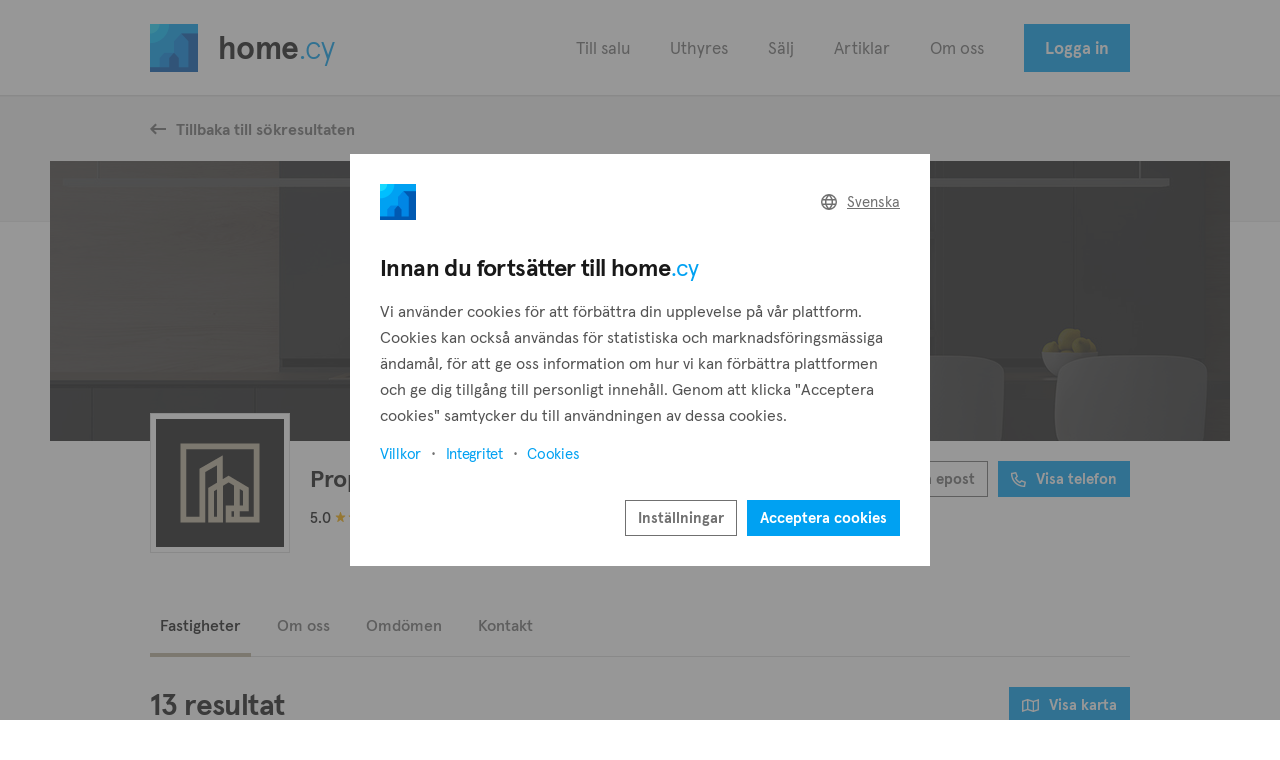

--- FILE ---
content_type: text/html; charset=UTF-8
request_url: https://home.cy/sv/propertyfate
body_size: 14783
content:
<!DOCTYPE html>
<html lang="sv">
    <head>
        <title>PropertyFate - Fastigheter &amp; Omdömen — home.cy</title>
        <meta name="title" content="PropertyFate - Fastigheter &amp; Omdömen — home.cy">
        <meta name="description" content="Hitta PropertyFate på home.cy. Se de senaste fastigheterna, läs vad andra har att säga om PropertyFate och skriv ditt egna omdöme.">
        <meta name="viewport" content="width=device-width, initial-scale=1.0, maximum-scale=5.0">

        <meta property="og:type" content="website">
        <meta property="og:url" content="https://home.cy/sv/propertyfate">
        <meta property="og:title" content="PropertyFate - Fastigheter &amp; Omdömen — home.cy">
        <meta property="og:description" content="Hitta PropertyFate på home.cy. Se de senaste fastigheterna, läs vad andra har att säga om PropertyFate och skriv ditt egna omdöme.">
        <meta property="og:image" content="https://cdn.cy/1:media/img/sm-cover/home.jpg">
        <meta property="og:image:width" content="1200">
        <meta property="og:image:height" content="630">
        <meta property="og:site_name" content="home.cy">
        <meta property="fb:app_id" content="2595714307227126">
        <meta name="twitter:card" content="summary_large_image">
        <meta name="robots" content="max-image-preview:large">
        <meta name="apple-itunes-app" content="app-id=6450110729">

        <link rel="manifest" href="/manifest.json">
        <link rel="canonical" href="https://home.cy/sv/propertyfate">
        <link rel="icon" href="/img/home-logo.svg">
        <link rel="mask-icon" href="/img/home-logo.svg" color="#000000">

        <link rel="stylesheet" href="/css/colors.css?400" type="text/css" media="all">
        <link rel="stylesheet" href="/css/fonts.css?400" media="print" onload="this.media='all'">
        <link rel="stylesheet" href="/css/release-db633d96.css" type="text/css" media="all">
        
        <script async src="https://www.googletagmanager.com/gtag/js?id=G-DBKKH2NRYS"></script>
        <script>
          window.dataLayer = window.dataLayer || [];
          function gtag(){dataLayer.push(arguments);}
          gtag('js', new Date());
          gtag('config', 'G-DBKKH2NRYS', {send_page_view: false});
          gtag('consent', 'default', {'ad_user_data': 'denied', 'ad_personalization': 'denied'});
        </script>            <link rel="alternate" hreflang="en" href="https://home.cy/propertyfate">            <link rel="alternate" hreflang="el" href="https://home.cy/el/propertyfate">            <link rel="alternate" hreflang="de" href="https://home.cy/de/propertyfate">                <link rel="alternate" hreflang="sv" href="https://home.cy/sv/propertyfate">            <link rel="alternate" hreflang="ru" href="https://home.cy/ru/propertyfate">            <link rel="alternate" hreflang="fr" href="https://home.cy/fr/propertyfate">            <link rel="alternate" hreflang="es" href="https://home.cy/es/propertyfate"><style>
            :root {
                                    --b-500: #19D9FF;
                                    --b-600: #00BFFF;
                                    --b-700: #00A1F2;
                                    --b-800: #0086E5;
                                    --b-900: #0059B2;
                                    --b-700-t20: rgba(0,161,242,0.2);
                                    --b-700-t40: rgba(0,161,242,0.4);
                                    --b-800-t20: rgba(0,134,229,0.2);
                            }
        </style>
            </head>
    <body>
        <div class="wrap">
            <div class="container">
                <header>
    <div class="inner">
        <div class="content">
            <div class="logo">
                <a href="/sv" class="notranslate">
                    <img src="/img/home-logo.svg" alt="home">
                    home<span>.cy</span>
                </a>
            </div>

            <nav>
                <ul>
                    <li><a href="/sv/fastigheter-till-salu">Till salu</a></li>
                    <li><a href="/sv/fastigheter-att-hyra">Uthyres</a></li>                    <li><a href="/sv/sälj">Sälj</a></li>
                    <li><a href="/sv/artiklar">Artiklar</a></li>
                    <li><a href="/sv/om-oss">Om oss</a></li>
                    <li><button class="button" onclick="hlc.modal.load('/sv/logga-in')">Logga in</button></li>                                    </ul>
            </nav>

            <button class="mobile-menu" onclick="hlc.menu.toggle()" aria-label="Menu">
                <span class="bar"></span>
                <span class="bar"></span>
                <span class="bar"></span>
            </button>
        </div>
	</div>
</header>
                
                                
                <div class="dynamic-content"><div class="page client" style="--client-b-25: #1a1a1a; --client-b-50: #1a1a1a; --client-b-75: #bcb29b; --client-b-100: #bcb29b; --client-cover-color: #181818; --client-cover-opacity: .60; --client-overlay-color: #1a1a1a; --client-overlay-opacity: .60; --marker-b-25: #1a1a1a;">
    <section class="head">
        <div class="content">
            <button class="link" onclick="hlc.back('/sv/fastighetsmäklare')"><span class="icon"><i class="fass fa-arrow-left-long"></i></span>Tillbaka till sökresultaten</button>
        </div>
    </section>

    <section class="head-image client-cover">
        <div class="content">
            <img class="head-cover" srcset="
			https://cdn.cy/1:assets/10312/64ba7d2d860c8.jpg/w=960,h=520 960w,
			https://cdn.cy/1:assets/10312/64ba7d2d860c8.jpg/w=1268,h=280,dpr=1 1x,
			https://cdn.cy/1:assets/10312/64ba7d2d860c8.jpg/w=1268,h=280,dpr=1.5 1.5x,
			https://cdn.cy/1:assets/10312/64ba7d2d860c8.jpg/w=1268,h=280,dpr=2 2x"
			sizes="(max-width: 960px) 960px, 100vw"
			src="https://cdn.cy/1:assets/10312/64ba7d2d860c8.jpg/w=1268,h=280,dpr=2"
		 	alt="PropertyFate" height="280">
        </div>
    </section>

    <section class="client-head">
        <div class="content">
            <div class="left">
                <div class="image">
                    <img loading="lazy" src="https://cdn.cy/1:assets/10312/64ba7d2d774f1.svg" alt="PropertyFate">
                </div>

                <div class="details">
                    <div class="name">
                        <h1>PropertyFate</h1>
                        <span class="icon"><i class="fass fa-badge-check"></i></span>                    </div>

                    
                    <div class="rating">
                        <span class="score">5.0</span>
                        <span class="star active"><i class="fas fa-star-sharp"></i></span>
                        <span class="star active"><i class="fas fa-star-sharp"></i></span>
                        <span class="star active"><i class="fas fa-star-sharp"></i></span>
                        <span class="star active"><i class="fas fa-star-sharp"></i></span>
                        <span class="star active"><i class="fas fa-star-sharp"></i></span>
                        <span class="text">14 omdömen</span>
                    </div>
                </div>
            </div>

            <div class="right">
                <button class="button white-2 small" onclick="hlc.modal.load('/sv/propertyfate/limasol/epost')"><span class="icon"><i class="fasr fa-envelope"></i></span>Skicka epost</button>
                <button class="button small" onclick="hlc.modal.load('/sv/propertyfate/limasol/phone')"><span class="icon"><i class="fasr fa-phone"></i></span>Visa telefon</button>            </div>
        </div>
    </section>

    <section class="tabs-container">
        <div class="content">
            
            <div class="scroll-horizontal">
                <div class="tabs">
                    <ul>
                                                <li class="active"><button onclick="hlc.tab.open('properties')">Fastigheter</button></li>                        <li><button onclick="hlc.tab.open('about')">Om oss</button></li>
                        <li><button onclick="hlc.tab.open('reviews')">Omdömen</button></li>
                        <li><button onclick="hlc.tab.open('contact')">Kontakt</button></li>
                                            </ul>
                </div>
            </div>

            
                        <div class="tab-content visible" id="properties">
                <form class="tab-inner properties" method="get" action="/sv/propertyfate">
                    <div class="title">
                        <div class="left">
                            <h2>13 resultat</h2>
                        </div>

                        <div class="right">
                            <button class="button small" onclick="hlc.propertySearch.map.toggle()"><span class="icon"><i class="fasr fa-map"></i></span>Visa karta</button>
                            <button class="button small white-2 show-filters" onclick="hlc.propertySearch.filters.open()"><span class="icon"><i class="fass fa-sliders-simple"></i></span>Visa filter</button>
                        </div>
                    </div>

                    <div class="map-container">
                        <button class="close-map" onclick="hlc.propertySearch.map.toggle()"><span class="icon"><i class="fass fa-arrow-left-long"></i></span>Tillbaka till sökresultaten</button>
                        <div class="map" id="mapsearch"></div>
                    </div>

                    <div class="sort-container">
                        <div class="item">
                            Sortera på
                        </div>

                        <div class="item">
                            <select class="select" name="sort" data-theme="slim" onchange="hlc.propertySearch.change()">
                                                                    <option value="relevance_desc">Nyaste annonserna</option>
                                                                    <option value="relevance_asc">Äldsta annonserna</option>
                                                                    <option value="price_desc">Högst pris</option>
                                                                    <option value="price_asc">Lägst pris</option>
                                                                    <option value="covered_area_desc">Störst boarea</option>
                                                                    <option value="covered_area_asc">Minst boarea</option>
                                                                    <option value="plot_area_desc">Störst tomtarea</option>
                                                                    <option value="plot_area_asc">Minst tomtarea</option>
                                                                    <option value="sea_distance_asc">Närmast till havet</option>
                                                                    <option value="floor_desc">Högsta våning</option>
                                                            </select>
                        </div>
                    </div>

                    <div class="panel-container">
                        <div class="panel">
                            <div class="properties-overview">
                                                                    <div class="item standard" style="--client-b-50: #1a1a1a;">
	<div class="box">
				<a class="whole" href="/sv/fastigheter-att-hyra/villa-att-hyra-i-limassol-237258" aria-label="Villa att hyra i Limassol"></a>
				<div class="image">
						<img srcset="https://cdn.cy/1:e6e8ffab/237258/6960db7c60c28.jpg/w=340,h=160,fit=crop, https://cdn.cy/1:e6e8ffab/237258/6960db7c60c28.jpg/w=340,h=160,fit=crop,dpr=1.5 1.5x, https://cdn.cy/1:e6e8ffab/237258/6960db7c60c28.jpg/w=340,h=160,fit=crop,dpr=2 2x" src="https://cdn.cy/1:e6e8ffab/237258/6960db7c60c28.jpg/w=340,h=160,fit=crop,dpr=2" alt="Villa att hyra i Limassol">

					</div>

		<div class="details">
			<div class="section">
				<div class="row">
					<div class="left">
						<div class="type">
																								Villa
																					</div>

						<div class="price">€3,200<span>per månad</span></div>

						<ul class="specs"><li>3 sovrum</li><li>1 badrum</li><li>110 m²</li></ul>

						<div class="location">
							Parekklisia,
							Limassol						</div>
					</div>
									</div>
							</div>

			<div class="bottom">
				<div class="left-side">
										<div class="name">
													<span class="text">Presenteras av</span>
							<span class="company-name">PropertyFate</span>
											</div>
				</div>

				<div class="right-side">
											<button class="favorite" aria-label="Favorit" onclick="hlc.modal.load('/sv/logga-in')"><i class="fass fa-heart"></i></button>
									</div>
			</div>
		</div>
	</div>

				    	</div>

                                                                    <div class="item standard" style="--client-b-50: #1a1a1a;">
	<div class="box">
				<a class="whole" href="/sv/fastigheter-att-hyra/lägenhet-att-hyra-i-limassol-237137" aria-label="Lägenhet att hyra i Limassol"></a>
				<div class="image">
						<img srcset="https://cdn.cy/1:e6e8ffab/237137/695f6e2c40674.jpg/w=340,h=160,fit=crop, https://cdn.cy/1:e6e8ffab/237137/695f6e2c40674.jpg/w=340,h=160,fit=crop,dpr=1.5 1.5x, https://cdn.cy/1:e6e8ffab/237137/695f6e2c40674.jpg/w=340,h=160,fit=crop,dpr=2 2x" src="https://cdn.cy/1:e6e8ffab/237137/695f6e2c40674.jpg/w=340,h=160,fit=crop,dpr=2" alt="Lägenhet att hyra i Limassol">

					</div>

		<div class="details">
			<div class="section">
				<div class="row">
					<div class="left">
						<div class="type">
																								Lägenhet
																					</div>

						<div class="price">€1,600<span>per månad</span></div>

						<ul class="specs"><li>3 sovrum</li><li>2 badrum</li><li>118 m²</li></ul>

						<div class="location">
							Mesa Geitonia,
							Limassol						</div>
					</div>
									</div>
							</div>

			<div class="bottom">
				<div class="left-side">
										<div class="name">
													<span class="text">Presenteras av</span>
							<span class="company-name">PropertyFate</span>
											</div>
				</div>

				<div class="right-side">
											<button class="favorite" aria-label="Favorit" onclick="hlc.modal.load('/sv/logga-in')"><i class="fass fa-heart"></i></button>
									</div>
			</div>
		</div>
	</div>

				    	</div>

                                                                    <div class="item standard" style="--client-b-50: #1a1a1a;">
	<div class="box">
				<a class="whole" href="/sv/fastigheter-att-hyra/lägenhet-att-hyra-i-limassol-236292" aria-label="Lägenhet att hyra i Limassol"></a>
				<div class="image">
						<img loading="lazy" srcset="https://cdn.cy/1:e6e8ffab/236292/69451c294c9e7.jpg/w=340,h=160,fit=crop, https://cdn.cy/1:e6e8ffab/236292/69451c294c9e7.jpg/w=340,h=160,fit=crop,dpr=1.5 1.5x, https://cdn.cy/1:e6e8ffab/236292/69451c294c9e7.jpg/w=340,h=160,fit=crop,dpr=2 2x" src="https://cdn.cy/1:e6e8ffab/236292/69451c294c9e7.jpg/w=340,h=160,fit=crop,dpr=2" alt="Lägenhet att hyra i Limassol">

					</div>

		<div class="details">
			<div class="section">
				<div class="row">
					<div class="left">
						<div class="type">
																								Lägenhet
																					</div>

						<div class="price">€1,600<span>per månad</span></div>

						<ul class="specs"><li>2 sovrum</li><li>1 badrum</li><li>80 m²</li></ul>

						<div class="location">
							Kapsalos,
							Limassol						</div>
					</div>
									</div>
							</div>

			<div class="bottom">
				<div class="left-side">
										<div class="name">
													<span class="text">Presenteras av</span>
							<span class="company-name">PropertyFate</span>
											</div>
				</div>

				<div class="right-side">
											<button class="favorite" aria-label="Favorit" onclick="hlc.modal.load('/sv/logga-in')"><i class="fass fa-heart"></i></button>
									</div>
			</div>
		</div>
	</div>

				    	</div>

                                                                    <div class="item standard" style="--client-b-50: #1a1a1a;">
	<div class="box">
				<a class="whole" href="/sv/fastigheter-att-hyra/parhus-att-hyra-i-limassol-236291" aria-label="Parhus att hyra i Limassol"></a>
				<div class="image">
						<img loading="lazy" srcset="https://cdn.cy/1:e6e8ffab/236291/69451a0ba4732.jpg/w=340,h=160,fit=crop, https://cdn.cy/1:e6e8ffab/236291/69451a0ba4732.jpg/w=340,h=160,fit=crop,dpr=1.5 1.5x, https://cdn.cy/1:e6e8ffab/236291/69451a0ba4732.jpg/w=340,h=160,fit=crop,dpr=2 2x" src="https://cdn.cy/1:e6e8ffab/236291/69451a0ba4732.jpg/w=340,h=160,fit=crop,dpr=2" alt="Parhus att hyra i Limassol">

					</div>

		<div class="details">
			<div class="section">
				<div class="row">
					<div class="left">
						<div class="type">
																								Parhus
																					</div>

						<div class="price">€1,800<span>per månad</span></div>

						<ul class="specs"><li>4 sovrum</li><li>2 badrum</li><li>200 m²</li></ul>

						<div class="location">
							Trachoni,
							Limassol						</div>
					</div>
									</div>
							</div>

			<div class="bottom">
				<div class="left-side">
										<div class="name">
													<span class="text">Presenteras av</span>
							<span class="company-name">PropertyFate</span>
											</div>
				</div>

				<div class="right-side">
											<button class="favorite" aria-label="Favorit" onclick="hlc.modal.load('/sv/logga-in')"><i class="fass fa-heart"></i></button>
									</div>
			</div>
		</div>
	</div>

				    	</div>

                                                                    <div class="item standard" style="--client-b-50: #1a1a1a;">
	<div class="box">
				<a class="whole" href="/sv/fastigheter-till-salu/villa-till-salu-i-limassol-230712" aria-label="Villa till salu i Limassol"></a>
				<div class="image">
						<img loading="lazy" srcset="https://cdn.cy/1:e6e8ffab/230712/68edf623195dc.jpg/w=340,h=160,fit=crop, https://cdn.cy/1:e6e8ffab/230712/68edf623195dc.jpg/w=340,h=160,fit=crop,dpr=1.5 1.5x, https://cdn.cy/1:e6e8ffab/230712/68edf623195dc.jpg/w=340,h=160,fit=crop,dpr=2 2x" src="https://cdn.cy/1:e6e8ffab/230712/68edf623195dc.jpg/w=340,h=160,fit=crop,dpr=2" alt="Villa till salu i Limassol">

					</div>

		<div class="details">
			<div class="section">
				<div class="row">
					<div class="left">
						<div class="type">
																								Villa
																					</div>

						<div class="price">€945,000</div>

						<ul class="specs"><li>4 sovrum</li><li>3 badrum</li><li>275 m²</li></ul>

						<div class="location">
							Kapsalos,
							Limassol						</div>
					</div>
									</div>
							</div>

			<div class="bottom">
				<div class="left-side">
										<div class="name">
													<span class="text">Presenteras av</span>
							<span class="company-name">PropertyFate</span>
											</div>
				</div>

				<div class="right-side">
											<button class="favorite" aria-label="Favorit" onclick="hlc.modal.load('/sv/logga-in')"><i class="fass fa-heart"></i></button>
									</div>
			</div>
		</div>
	</div>

				    	</div>

                                                                    <div class="item standard" style="--client-b-50: #1a1a1a;">
	<div class="box">
				<a class="whole" href="/sv/fastigheter-till-salu/enplanshus-till-salu-i-limassol-227237" aria-label="Enplanshus till salu i Limassol"></a>
				<div class="image">
						<img loading="lazy" srcset="https://cdn.cy/1:e6e8ffab/227237/68c7ff5b77844.jpg/w=340,h=160,fit=crop, https://cdn.cy/1:e6e8ffab/227237/68c7ff5b77844.jpg/w=340,h=160,fit=crop,dpr=1.5 1.5x, https://cdn.cy/1:e6e8ffab/227237/68c7ff5b77844.jpg/w=340,h=160,fit=crop,dpr=2 2x" src="https://cdn.cy/1:e6e8ffab/227237/68c7ff5b77844.jpg/w=340,h=160,fit=crop,dpr=2" alt="Enplanshus till salu i Limassol">

					</div>

		<div class="details">
			<div class="section">
				<div class="row">
					<div class="left">
						<div class="type">
																								Enplanshus
																					</div>

						<div class="price">€280,000</div>

						<ul class="specs"><li>3 sovrum</li><li>1 badrum</li><li>100 m²</li></ul>

						<div class="location">
							Kellaki,
							Limassol						</div>
					</div>
									</div>
							</div>

			<div class="bottom">
				<div class="left-side">
										<div class="name">
													<span class="text">Presenteras av</span>
							<span class="company-name">PropertyFate</span>
											</div>
				</div>

				<div class="right-side">
											<button class="favorite" aria-label="Favorit" onclick="hlc.modal.load('/sv/logga-in')"><i class="fass fa-heart"></i></button>
									</div>
			</div>
		</div>
	</div>

				    	</div>

                                                                    <div class="item standard" style="--client-b-50: #1a1a1a;">
	<div class="box">
				<a class="whole" href="/sv/fastigheter-till-salu/villa-till-salu-i-limassol-223634" aria-label="Villa till salu i Limassol"></a>
				<div class="image">
						<img loading="lazy" srcset="https://cdn.cy/1:e6e8ffab/223634/68930ac3efa57.jpg/w=340,h=160,fit=crop, https://cdn.cy/1:e6e8ffab/223634/68930ac3efa57.jpg/w=340,h=160,fit=crop,dpr=1.5 1.5x, https://cdn.cy/1:e6e8ffab/223634/68930ac3efa57.jpg/w=340,h=160,fit=crop,dpr=2 2x" src="https://cdn.cy/1:e6e8ffab/223634/68930ac3efa57.jpg/w=340,h=160,fit=crop,dpr=2" alt="Villa till salu i Limassol">

					</div>

		<div class="details">
			<div class="section">
				<div class="row">
					<div class="left">
						<div class="type">
																								Villa
																					</div>

						<div class="price">€995,000</div>

						<ul class="specs"><li>3 sovrum</li><li>1 badrum</li><li>130 m²</li></ul>

						<div class="location">
							Kellaki,
							Limassol						</div>
					</div>
									</div>
							</div>

			<div class="bottom">
				<div class="left-side">
										<div class="name">
													<span class="text">Presenteras av</span>
							<span class="company-name">PropertyFate</span>
											</div>
				</div>

				<div class="right-side">
											<button class="favorite" aria-label="Favorit" onclick="hlc.modal.load('/sv/logga-in')"><i class="fass fa-heart"></i></button>
									</div>
			</div>
		</div>
	</div>

				    	</div>

                                                                    <div class="item standard" style="--client-b-50: #1a1a1a;">
	<div class="box">
				<a class="whole" href="/sv/fastigheter-att-hyra/lägenhet-att-hyra-i-limassol-219261" aria-label="Lägenhet att hyra i Limassol"></a>
				<div class="image">
						<img loading="lazy" srcset="https://cdn.cy/1:e6e8ffab/219261/6889d282d5d11.jpg/w=340,h=160,fit=crop, https://cdn.cy/1:e6e8ffab/219261/6889d282d5d11.jpg/w=340,h=160,fit=crop,dpr=1.5 1.5x, https://cdn.cy/1:e6e8ffab/219261/6889d282d5d11.jpg/w=340,h=160,fit=crop,dpr=2 2x" src="https://cdn.cy/1:e6e8ffab/219261/6889d282d5d11.jpg/w=340,h=160,fit=crop,dpr=2" alt="Lägenhet att hyra i Limassol">

					</div>

		<div class="details">
			<div class="section">
				<div class="row">
					<div class="left">
						<div class="type">
																								Lägenhet
																					</div>

						<div class="price">€1,650<span>per månad</span></div>

						<ul class="specs"><li>2 sovrum</li><li>1 badrum</li><li>75 m²</li></ul>

						<div class="location">
							Agios Tychon,
							Limassol						</div>
					</div>
									</div>
							</div>

			<div class="bottom">
				<div class="left-side">
										<div class="name">
													<span class="text">Presenteras av</span>
							<span class="company-name">PropertyFate</span>
											</div>
				</div>

				<div class="right-side">
											<button class="favorite" aria-label="Favorit" onclick="hlc.modal.load('/sv/logga-in')"><i class="fass fa-heart"></i></button>
									</div>
			</div>
		</div>
	</div>

				    	</div>

                                                                    <div class="item standard" style="--client-b-50: #1a1a1a;">
	<div class="box">
				<a class="whole" href="/sv/fastigheter-till-salu/lägenhet-till-salu-i-limassol-188628" aria-label="Lägenhet till salu i Limassol"></a>
				<div class="image">
						<img loading="lazy" srcset="https://cdn.cy/1:e6e8ffab/188628/66d88da154c8f.jpg/w=340,h=160,fit=crop, https://cdn.cy/1:e6e8ffab/188628/66d88da154c8f.jpg/w=340,h=160,fit=crop,dpr=1.5 1.5x, https://cdn.cy/1:e6e8ffab/188628/66d88da154c8f.jpg/w=340,h=160,fit=crop,dpr=2 2x" src="https://cdn.cy/1:e6e8ffab/188628/66d88da154c8f.jpg/w=340,h=160,fit=crop,dpr=2" alt="Lägenhet till salu i Limassol">

					</div>

		<div class="details">
			<div class="section">
				<div class="row">
					<div class="left">
						<div class="type">
																								Lägenhet
																					</div>

						<div class="price">€220,000</div>

						<ul class="specs"><li>2 sovrum</li><li>1 badrum</li><li>75 m²</li></ul>

						<div class="location">
							Ypsonas,
							Limassol						</div>
					</div>
									</div>
							</div>

			<div class="bottom">
				<div class="left-side">
										<div class="name">
													<span class="text">Presenteras av</span>
							<span class="company-name">PropertyFate</span>
											</div>
				</div>

				<div class="right-side">
											<button class="favorite" aria-label="Favorit" onclick="hlc.modal.load('/sv/logga-in')"><i class="fass fa-heart"></i></button>
									</div>
			</div>
		</div>
	</div>

				    	</div>

                                                                    <div class="item standard" style="--client-b-50: #1a1a1a;">
	<div class="box">
				<a class="whole" href="/sv/fastigheter-att-hyra/villa-att-hyra-i-limassol-178232" aria-label="Villa att hyra i Limassol"></a>
				<div class="image">
						<img loading="lazy" srcset="https://cdn.cy/1:e6e8ffab/178232/667270ec59657.jpg/w=340,h=160,fit=crop, https://cdn.cy/1:e6e8ffab/178232/667270ec59657.jpg/w=340,h=160,fit=crop,dpr=1.5 1.5x, https://cdn.cy/1:e6e8ffab/178232/667270ec59657.jpg/w=340,h=160,fit=crop,dpr=2 2x" src="https://cdn.cy/1:e6e8ffab/178232/667270ec59657.jpg/w=340,h=160,fit=crop,dpr=2" alt="Villa att hyra i Limassol">

					</div>

		<div class="details">
			<div class="section">
				<div class="row">
					<div class="left">
						<div class="type">
																								Villa
																					</div>

						<div class="price">€880<span>per månad</span></div>

						<ul class="specs"><li>3 sovrum</li><li>1 badrum</li><li>130 m²</li></ul>

						<div class="location">
							Pera Pedi,
							Limassol						</div>
					</div>
									</div>
							</div>

			<div class="bottom">
				<div class="left-side">
										<div class="name">
													<span class="text">Presenteras av</span>
							<span class="company-name">PropertyFate</span>
											</div>
				</div>

				<div class="right-side">
											<button class="favorite" aria-label="Favorit" onclick="hlc.modal.load('/sv/logga-in')"><i class="fass fa-heart"></i></button>
									</div>
			</div>
		</div>
	</div>

				    	</div>

                                                                    <div class="item standard" style="--client-b-50: #1a1a1a;">
	<div class="box">
				<a class="whole" href="/sv/fastigheter-till-salu/villa-till-salu-i-limassol-168366" aria-label="Villa till salu i Limassol"></a>
				<div class="image">
						<img loading="lazy" srcset="https://cdn.cy/1:e6e8ffab/168366/6602a02759c28.jpg/w=340,h=160,fit=crop, https://cdn.cy/1:e6e8ffab/168366/6602a02759c28.jpg/w=340,h=160,fit=crop,dpr=1.5 1.5x, https://cdn.cy/1:e6e8ffab/168366/6602a02759c28.jpg/w=340,h=160,fit=crop,dpr=2 2x" src="https://cdn.cy/1:e6e8ffab/168366/6602a02759c28.jpg/w=340,h=160,fit=crop,dpr=2" alt="Villa till salu i Limassol">

					</div>

		<div class="details">
			<div class="section">
				<div class="row">
					<div class="left">
						<div class="type">
																								Villa
																					</div>

						<div class="price">€795,000<span class="original-price">€900,000</span>
                                    
                                    <span class="price-tag">
                                        -12%
                                    </span></div>

						<ul class="specs"><li>6 sovrum</li><li>4 badrum</li><li>385 m²</li></ul>

						<div class="location">
							Asgata,
							Limassol						</div>
					</div>
									</div>
							</div>

			<div class="bottom">
				<div class="left-side">
										<div class="name">
													<span class="text">Presenteras av</span>
							<span class="company-name">PropertyFate</span>
											</div>
				</div>

				<div class="right-side">
											<button class="favorite" aria-label="Favorit" onclick="hlc.modal.load('/sv/logga-in')"><i class="fass fa-heart"></i></button>
									</div>
			</div>
		</div>
	</div>

				    	</div>

                                                                    <div class="item standard" style="--client-b-50: #1a1a1a;">
	<div class="box">
				<a class="whole" href="/sv/fastigheter-att-hyra/lägenhet-att-hyra-i-germasogeia-141769" aria-label="Lägenhet att hyra i Germasogeia"></a>
				<div class="image">
						<img loading="lazy" srcset="https://cdn.cy/1:e6e8ffab/141769/69382ca35645f.jpg/w=340,h=160,fit=crop, https://cdn.cy/1:e6e8ffab/141769/69382ca35645f.jpg/w=340,h=160,fit=crop,dpr=1.5 1.5x, https://cdn.cy/1:e6e8ffab/141769/69382ca35645f.jpg/w=340,h=160,fit=crop,dpr=2 2x" src="https://cdn.cy/1:e6e8ffab/141769/69382ca35645f.jpg/w=340,h=160,fit=crop,dpr=2" alt="Lägenhet att hyra i Germasogeia">

					</div>

		<div class="details">
			<div class="section">
				<div class="row">
					<div class="left">
						<div class="type">
																								Lägenhet
																					</div>

						<div class="price">€1,000<span>per månad</span></div>

						<ul class="specs"><li>Enrummare</li><li>1 badrum</li><li>36 m²</li></ul>

						<div class="location">
							Potamos Germasogeias,
							Germasogeia						</div>
					</div>
									</div>
							</div>

			<div class="bottom">
				<div class="left-side">
										<div class="name">
													<span class="text">Presenteras av</span>
							<span class="company-name">PropertyFate</span>
											</div>
				</div>

				<div class="right-side">
											<button class="favorite" aria-label="Favorit" onclick="hlc.modal.load('/sv/logga-in')"><i class="fass fa-heart"></i></button>
									</div>
			</div>
		</div>
	</div>

				    	</div>

                                                            </div>

                                                        <div class="paging">
	<div class="item">
		<a class="back disabled" href="/sv/propertyfate?p=1" rel="prev"><span class="icon"><i class="fass fa-angle-left"></i></span>Bakåt</a>
	</div>

	<div class="item">
	    		<a class="active" href="/sv/propertyfate?p=1">1</a>
	    		<a href="/sv/propertyfate?p=2" rel="next">2</a>
	    	</div>

	<div class="item">
		<a class="next" href="/sv/propertyfate?p=2" rel="next">Nästa<span class="icon"><i class="fass fa-angle-right"></i></span></a>
	</div>
</div>

                        </div>

                        <aside>
                            <div class="group filters">
    <div class="group-scroll">
        <div class="item">
            <button class="button small white-2" onclick="hlc.propertySearch.filters.reset()"><span class="icon"><i class="fasr fa-refresh"></i></span>Nollställ filter</button>
        </div>

                                <div class="item">
                <label class="item-heading">Kategori</label>
                                                                        <div class="options">
                                                <div class="option">
                                                        <input type="radio" name="category" value="sale" onchange="hlc.propertySearch.change()" id="category_sale">
                                                        <label class="btn" for="category_sale">Till salu</label></div>
                                                <div class="option">
                                                        <input type="radio" name="category" value="rent" onchange="hlc.propertySearch.change()" id="category_rent">
                                                        <label class="btn" for="category_rent">Uthyres</label></div>
                                            </div>
                                                                </div>
                                            <div class="item">
                <label class="item-heading">Typ</label>
                                                                        <div class="options">
                                                <div class="option">
                                                        <input type="radio" name="type" value="house" onchange="hlc.propertySearch.change()" id="type_house">
                                                        <label class="btn" for="type_house">Hus</label></div>
                                                <div class="option">
                                                        <input type="radio" name="type" value="apartment" onchange="hlc.propertySearch.change()" id="type_apartment">
                                                        <label class="btn" for="type_apartment">Lägenhet</label></div>
                                            </div>
                                                                </div>
                                            <div class="item">
                <label class="item-heading">Underkategori</label>
                                                                        <div class="options">
                                                <div class="option">
                                                        <input type="checkbox" name="subtype[]" value="villa" onchange="hlc.propertySearch.change()" id="subtype_villa">
                                                        <label class="btn" for="subtype_villa">Villa</label><script type="application/json">{"type":["house"]}</script></div>
                                                <div class="option">
                                                        <input type="checkbox" name="subtype[]" value="townhouse" onchange="hlc.propertySearch.change()" id="subtype_townhouse">
                                                        <label class="btn" for="subtype_townhouse">Radhus</label><script type="application/json">{"type":["house"]}</script></div>
                                                <div class="option">
                                                        <input type="checkbox" name="subtype[]" value="bungalow" onchange="hlc.propertySearch.change()" id="subtype_bungalow">
                                                        <label class="btn" for="subtype_bungalow">Enplanshus</label><script type="application/json">{"type":["house"]}</script></div>
                                                <div class="option">
                                                        <input type="checkbox" name="subtype[]" value="semi_detached" onchange="hlc.propertySearch.change()" id="subtype_semi_detached">
                                                        <label class="btn" for="subtype_semi_detached">Parhus</label><script type="application/json">{"type":["house"]}</script></div>
                                                <div class="option">
                                                        <input type="checkbox" name="subtype[]" value="link_detached" onchange="hlc.propertySearch.change()" id="subtype_link_detached">
                                                        <label class="btn" for="subtype_link_detached">Kedjehus</label><script type="application/json">{"type":["house"]}</script></div>
                                                <div class="option">
                                                        <input type="checkbox" name="subtype[]" value="penthouse" onchange="hlc.propertySearch.change()" id="subtype_penthouse">
                                                        <label class="btn" for="subtype_penthouse">Takvåning</label><script type="application/json">{"type":["apartment"]}</script></div>
                                                <div class="option">
                                                        <input type="checkbox" name="subtype[]" value="top_floor" onchange="hlc.propertySearch.change()" id="subtype_top_floor">
                                                        <label class="btn" for="subtype_top_floor">Högsta våning</label><script type="application/json">{"type":["apartment"]}</script></div>
                                                <div class="option">
                                                        <input type="checkbox" name="subtype[]" value="ground_floor" onchange="hlc.propertySearch.change()" id="subtype_ground_floor">
                                                        <label class="btn" for="subtype_ground_floor">Bottenvåning</label><script type="application/json">{"type":["apartment"]}</script></div>
                                                <div class="option">
                                                        <input type="checkbox" name="subtype[]" value="maisonette" onchange="hlc.propertySearch.change()" id="subtype_maisonette">
                                                        <label class="btn" for="subtype_maisonette">Etagevåning</label><script type="application/json">{"type":["apartment"]}</script></div>
                                            </div>
                                                                </div>
                                            <div class="item">
                <label class="item-heading">Sovrum</label>
                                <div class="split-items">
                                                                                                    <div class="split-item">
                                                <select class="select" name="bedrooms_min" data-theme="slim" onchange="hlc.propertySearch.change()">
                            <option value="">Min</option>
                                                                                                                                                                <option value="0">Enrummare</option>
                                                                                                                                                                <option value="1">1</option>
                                                                                                                                                                <option value="2">2</option>
                                                                                                                                                                <option value="3">3</option>
                                                                                                                                                                <option value="4">4</option>
                                                                                                                                                                <option value="5">5</option>
                                                                                                                                                                <option value="6">6</option>
                                                                                                                                                                <option value="7">7</option>
                                                                                                                                                                <option value="8">8</option>
                                                                                                                                                                <option value="9">9</option>
                                                                                                                                                                <option value="10">10</option>
                                                                                                                                                                <option value="15">15</option>
                                                    </select>                        </div>
                                                                                                                                <div class="split-item">
                                                <select class="select" name="bedrooms_max" data-theme="slim" onchange="hlc.propertySearch.change()">
                            <option value="">Max</option>
                                                                                                                                                                <option value="0">Enrummare</option>
                                                                                                                                                                <option value="1">1</option>
                                                                                                                                                                <option value="2">2</option>
                                                                                                                                                                <option value="3">3</option>
                                                                                                                                                                <option value="4">4</option>
                                                                                                                                                                <option value="5">5</option>
                                                                                                                                                                <option value="6">6</option>
                                                                                                                                                                <option value="7">7</option>
                                                                                                                                                                <option value="8">8</option>
                                                                                                                                                                <option value="9">9</option>
                                                                                                                                                                <option value="10">10</option>
                                                                                                                                                                <option value="15">15</option>
                                                    </select>                        </div>
                                                                                            </div>
                            </div>
                                            <div class="item">
                <label class="item-heading">Badrum</label>
                                <div class="split-items">
                                                                                                    <div class="split-item">
                                                <select class="select" name="bathrooms_min" data-theme="slim" onchange="hlc.propertySearch.change()">
                            <option value="">Min</option>
                                                                                                                                                                <option value="1">1</option>
                                                                                                                                                                <option value="2">2</option>
                                                                                                                                                                <option value="3">3</option>
                                                                                                                                                                <option value="4">4</option>
                                                                                                                                                                <option value="5">5</option>
                                                                                                                                                                <option value="6">6</option>
                                                                                                                                                                <option value="7">7</option>
                                                                                                                                                                <option value="8">8</option>
                                                                                                                                                                <option value="9">9</option>
                                                                                                                                                                <option value="10">10</option>
                                                    </select>                        </div>
                                                                                                                                <div class="split-item">
                                                <select class="select" name="bathrooms_max" data-theme="slim" onchange="hlc.propertySearch.change()">
                            <option value="">Max</option>
                                                                                                                                                                <option value="1">1</option>
                                                                                                                                                                <option value="2">2</option>
                                                                                                                                                                <option value="3">3</option>
                                                                                                                                                                <option value="4">4</option>
                                                                                                                                                                <option value="5">5</option>
                                                                                                                                                                <option value="6">6</option>
                                                                                                                                                                <option value="7">7</option>
                                                                                                                                                                <option value="8">8</option>
                                                                                                                                                                <option value="9">9</option>
                                                                                                                                                                <option value="10">10</option>
                                                    </select>                        </div>
                                                                                            </div>
                            </div>
                                            <div class="item">
                <label class="item-heading">Pris</label>
                                <div class="split-items">
                                                                                                    <div class="split-item">
                                                <select class="select" name="price_min" data-theme="slim" onchange="hlc.propertySearch.change()">
                            <option value="">Min</option>
                                                                                                                                                                <option value="10000">€10,000</option>
                                                                                                                                                                <option value="20000">€20,000</option>
                                                                                                                                                                <option value="30000">€30,000</option>
                                                                                                                                                                <option value="40000">€40,000</option>
                                                                                                                                                                <option value="50000">€50,000</option>
                                                                                                                                                                <option value="75000">€75,000</option>
                                                                                                                                                                <option value="100000">€100,000</option>
                                                                                                                                                                <option value="125000">€125,000</option>
                                                                                                                                                                <option value="150000">€150,000</option>
                                                                                                                                                                <option value="175000">€175,000</option>
                                                                                                                                                                <option value="200000">€200,000</option>
                                                                                                                                                                <option value="225000">€225,000</option>
                                                                                                                                                                <option value="250000">€250,000</option>
                                                                                                                                                                <option value="275000">€275,000</option>
                                                                                                                                                                <option value="300000">€300,000</option>
                                                                                                                                                                <option value="325000">€325,000</option>
                                                                                                                                                                <option value="350000">€350,000</option>
                                                                                                                                                                <option value="375000">€375,000</option>
                                                                                                                                                                <option value="400000">€400,000</option>
                                                                                                                                                                <option value="425000">€425,000</option>
                                                                                                                                                                <option value="450000">€450,000</option>
                                                                                                                                                                <option value="475000">€475,000</option>
                                                                                                                                                                <option value="500000">€500,000</option>
                                                                                                                                                                <option value="600000">€600,000</option>
                                                                                                                                                                <option value="700000">€700,000</option>
                                                                                                                                                                <option value="800000">€800,000</option>
                                                                                                                                                                <option value="900000">€900,000</option>
                                                                                                                                                                <option value="1000000">€1,000,000</option>
                                                                                                                                                                <option value="1250000">€1,250,000</option>
                                                                                                                                                                <option value="1500000">€1,500,000</option>
                                                                                                                                                                <option value="1750000">€1,750,000</option>
                                                                                                                                                                <option value="2000000">€2,000,000</option>
                                                                                                                                                                <option value="3000000">€3,000,000</option>
                                                                                                                                                                <option value="4000000">€4,000,000</option>
                                                                                                                                                                <option value="5000000">€5,000,000</option>
                                                    </select><script type="application/json">{"category":["sale"]}</script>                        </div>
                                                                                                                                <div class="split-item">
                                                <select class="select" name="price_max" data-theme="slim" onchange="hlc.propertySearch.change()">
                            <option value="">Max</option>
                                                                                                                                                                <option value="10000">€10,000</option>
                                                                                                                                                                <option value="20000">€20,000</option>
                                                                                                                                                                <option value="30000">€30,000</option>
                                                                                                                                                                <option value="40000">€40,000</option>
                                                                                                                                                                <option value="50000">€50,000</option>
                                                                                                                                                                <option value="75000">€75,000</option>
                                                                                                                                                                <option value="100000">€100,000</option>
                                                                                                                                                                <option value="125000">€125,000</option>
                                                                                                                                                                <option value="150000">€150,000</option>
                                                                                                                                                                <option value="175000">€175,000</option>
                                                                                                                                                                <option value="200000">€200,000</option>
                                                                                                                                                                <option value="225000">€225,000</option>
                                                                                                                                                                <option value="250000">€250,000</option>
                                                                                                                                                                <option value="275000">€275,000</option>
                                                                                                                                                                <option value="300000">€300,000</option>
                                                                                                                                                                <option value="325000">€325,000</option>
                                                                                                                                                                <option value="350000">€350,000</option>
                                                                                                                                                                <option value="375000">€375,000</option>
                                                                                                                                                                <option value="400000">€400,000</option>
                                                                                                                                                                <option value="425000">€425,000</option>
                                                                                                                                                                <option value="450000">€450,000</option>
                                                                                                                                                                <option value="475000">€475,000</option>
                                                                                                                                                                <option value="500000">€500,000</option>
                                                                                                                                                                <option value="600000">€600,000</option>
                                                                                                                                                                <option value="700000">€700,000</option>
                                                                                                                                                                <option value="800000">€800,000</option>
                                                                                                                                                                <option value="900000">€900,000</option>
                                                                                                                                                                <option value="1000000">€1,000,000</option>
                                                                                                                                                                <option value="1250000">€1,250,000</option>
                                                                                                                                                                <option value="1500000">€1,500,000</option>
                                                                                                                                                                <option value="1750000">€1,750,000</option>
                                                                                                                                                                <option value="2000000">€2,000,000</option>
                                                                                                                                                                <option value="3000000">€3,000,000</option>
                                                                                                                                                                <option value="4000000">€4,000,000</option>
                                                                                                                                                                <option value="5000000">€5,000,000</option>
                                                    </select><script type="application/json">{"category":["sale"]}</script>                        </div>
                                                                                            </div>
                            </div>
                                            <div class="item">
                <label class="item-heading">Pris</label>
                                <div class="split-items">
                                                                                                    <div class="split-item">
                                                <select class="select" name="price_min" data-theme="slim" onchange="hlc.propertySearch.change()">
                            <option value="">Min</option>
                                                                                                                                                                <option value="400">€400</option>
                                                                                                                                                                <option value="450">€450</option>
                                                                                                                                                                <option value="500">€500</option>
                                                                                                                                                                <option value="550">€550</option>
                                                                                                                                                                <option value="600">€600</option>
                                                                                                                                                                <option value="650">€650</option>
                                                                                                                                                                <option value="700">€700</option>
                                                                                                                                                                <option value="750">€750</option>
                                                                                                                                                                <option value="800">€800</option>
                                                                                                                                                                <option value="850">€850</option>
                                                                                                                                                                <option value="900">€900</option>
                                                                                                                                                                <option value="950">€950</option>
                                                                                                                                                                <option value="1000">€1,000</option>
                                                                                                                                                                <option value="1250">€1,250</option>
                                                                                                                                                                <option value="1500">€1,500</option>
                                                                                                                                                                <option value="1750">€1,750</option>
                                                                                                                                                                <option value="2000">€2,000</option>
                                                                                                                                                                <option value="2250">€2,250</option>
                                                                                                                                                                <option value="2500">€2,500</option>
                                                                                                                                                                <option value="2750">€2,750</option>
                                                                                                                                                                <option value="3000">€3,000</option>
                                                                                                                                                                <option value="3250">€3,250</option>
                                                                                                                                                                <option value="3500">€3,500</option>
                                                                                                                                                                <option value="3750">€3,750</option>
                                                                                                                                                                <option value="4000">€4,000</option>
                                                                                                                                                                <option value="4250">€4,250</option>
                                                                                                                                                                <option value="4500">€4,500</option>
                                                                                                                                                                <option value="4750">€4,750</option>
                                                                                                                                                                <option value="5000">€5,000</option>
                                                    </select><script type="application/json">{"category":["rent"]}</script>                        </div>
                                                                                                                                <div class="split-item">
                                                <select class="select" name="price_max" data-theme="slim" onchange="hlc.propertySearch.change()">
                            <option value="">Max</option>
                                                                                                                                                                <option value="400">€400</option>
                                                                                                                                                                <option value="450">€450</option>
                                                                                                                                                                <option value="500">€500</option>
                                                                                                                                                                <option value="550">€550</option>
                                                                                                                                                                <option value="600">€600</option>
                                                                                                                                                                <option value="650">€650</option>
                                                                                                                                                                <option value="700">€700</option>
                                                                                                                                                                <option value="750">€750</option>
                                                                                                                                                                <option value="800">€800</option>
                                                                                                                                                                <option value="850">€850</option>
                                                                                                                                                                <option value="900">€900</option>
                                                                                                                                                                <option value="950">€950</option>
                                                                                                                                                                <option value="1000">€1,000</option>
                                                                                                                                                                <option value="1250">€1,250</option>
                                                                                                                                                                <option value="1500">€1,500</option>
                                                                                                                                                                <option value="1750">€1,750</option>
                                                                                                                                                                <option value="2000">€2,000</option>
                                                                                                                                                                <option value="2250">€2,250</option>
                                                                                                                                                                <option value="2500">€2,500</option>
                                                                                                                                                                <option value="2750">€2,750</option>
                                                                                                                                                                <option value="3000">€3,000</option>
                                                                                                                                                                <option value="3250">€3,250</option>
                                                                                                                                                                <option value="3500">€3,500</option>
                                                                                                                                                                <option value="3750">€3,750</option>
                                                                                                                                                                <option value="4000">€4,000</option>
                                                                                                                                                                <option value="4250">€4,250</option>
                                                                                                                                                                <option value="4500">€4,500</option>
                                                                                                                                                                <option value="4750">€4,750</option>
                                                                                                                                                                <option value="5000">€5,000</option>
                                                    </select><script type="application/json">{"category":["rent"]}</script>                        </div>
                                                                                            </div>
                            </div>
                                            <div class="item hidden advanced">
                <label class="item-heading">Boarea</label>
                                <div class="split-items">
                                                                                                    <div class="split-item">
                                                <select class="select" name="covered_area_min" data-theme="slim" onchange="hlc.propertySearch.change()">
                            <option value="">Min</option>
                                                                                                                                                                <option value="20">20 m²</option>
                                                                                                                                                                <option value="25">25 m²</option>
                                                                                                                                                                <option value="30">30 m²</option>
                                                                                                                                                                <option value="35">35 m²</option>
                                                                                                                                                                <option value="40">40 m²</option>
                                                                                                                                                                <option value="45">45 m²</option>
                                                                                                                                                                <option value="50">50 m²</option>
                                                                                                                                                                <option value="55">55 m²</option>
                                                                                                                                                                <option value="60">60 m²</option>
                                                                                                                                                                <option value="65">65 m²</option>
                                                                                                                                                                <option value="70">70 m²</option>
                                                                                                                                                                <option value="75">75 m²</option>
                                                                                                                                                                <option value="80">80 m²</option>
                                                                                                                                                                <option value="85">85 m²</option>
                                                                                                                                                                <option value="90">90 m²</option>
                                                                                                                                                                <option value="95">95 m²</option>
                                                                                                                                                                <option value="100">100 m²</option>
                                                                                                                                                                <option value="105">105 m²</option>
                                                                                                                                                                <option value="110">110 m²</option>
                                                                                                                                                                <option value="115">115 m²</option>
                                                                                                                                                                <option value="120">120 m²</option>
                                                                                                                                                                <option value="125">125 m²</option>
                                                                                                                                                                <option value="130">130 m²</option>
                                                                                                                                                                <option value="135">135 m²</option>
                                                                                                                                                                <option value="140">140 m²</option>
                                                                                                                                                                <option value="145">145 m²</option>
                                                                                                                                                                <option value="150">150 m²</option>
                                                                                                                                                                <option value="155">155 m²</option>
                                                                                                                                                                <option value="160">160 m²</option>
                                                                                                                                                                <option value="170">170 m²</option>
                                                                                                                                                                <option value="180">180 m²</option>
                                                                                                                                                                <option value="190">190 m²</option>
                                                                                                                                                                <option value="200">200 m²</option>
                                                                                                                                                                <option value="250">250 m²</option>
                                                                                                                                                                <option value="300">300 m²</option>
                                                    </select>                        </div>
                                                                                                                                <div class="split-item">
                                                <select class="select" name="covered_area_max" data-theme="slim" onchange="hlc.propertySearch.change()">
                            <option value="">Max</option>
                                                                                                                                                                <option value="20">20 m²</option>
                                                                                                                                                                <option value="25">25 m²</option>
                                                                                                                                                                <option value="30">30 m²</option>
                                                                                                                                                                <option value="35">35 m²</option>
                                                                                                                                                                <option value="40">40 m²</option>
                                                                                                                                                                <option value="45">45 m²</option>
                                                                                                                                                                <option value="50">50 m²</option>
                                                                                                                                                                <option value="55">55 m²</option>
                                                                                                                                                                <option value="60">60 m²</option>
                                                                                                                                                                <option value="65">65 m²</option>
                                                                                                                                                                <option value="70">70 m²</option>
                                                                                                                                                                <option value="75">75 m²</option>
                                                                                                                                                                <option value="80">80 m²</option>
                                                                                                                                                                <option value="85">85 m²</option>
                                                                                                                                                                <option value="90">90 m²</option>
                                                                                                                                                                <option value="95">95 m²</option>
                                                                                                                                                                <option value="100">100 m²</option>
                                                                                                                                                                <option value="105">105 m²</option>
                                                                                                                                                                <option value="110">110 m²</option>
                                                                                                                                                                <option value="115">115 m²</option>
                                                                                                                                                                <option value="120">120 m²</option>
                                                                                                                                                                <option value="125">125 m²</option>
                                                                                                                                                                <option value="130">130 m²</option>
                                                                                                                                                                <option value="135">135 m²</option>
                                                                                                                                                                <option value="140">140 m²</option>
                                                                                                                                                                <option value="145">145 m²</option>
                                                                                                                                                                <option value="150">150 m²</option>
                                                                                                                                                                <option value="155">155 m²</option>
                                                                                                                                                                <option value="160">160 m²</option>
                                                                                                                                                                <option value="170">170 m²</option>
                                                                                                                                                                <option value="180">180 m²</option>
                                                                                                                                                                <option value="190">190 m²</option>
                                                                                                                                                                <option value="200">200 m²</option>
                                                                                                                                                                <option value="250">250 m²</option>
                                                                                                                                                                <option value="300">300 m²</option>
                                                    </select>                        </div>
                                                                                            </div>
                            </div>
                                            <div class="item hidden advanced">
                <label class="item-heading">Tomtarea</label>
                                <div class="split-items">
                                                                                                    <div class="split-item">
                                                <select class="select" name="plot_area_min" data-theme="slim" onchange="hlc.propertySearch.change()">
                            <option value="">Min</option>
                                                                                                                                                                <option value="100">100 m²</option>
                                                                                                                                                                <option value="150">150 m²</option>
                                                                                                                                                                <option value="200">200 m²</option>
                                                                                                                                                                <option value="250">250 m²</option>
                                                                                                                                                                <option value="300">300 m²</option>
                                                                                                                                                                <option value="350">350 m²</option>
                                                                                                                                                                <option value="400">400 m²</option>
                                                                                                                                                                <option value="450">450 m²</option>
                                                                                                                                                                <option value="500">500 m²</option>
                                                                                                                                                                <option value="600">600 m²</option>
                                                                                                                                                                <option value="700">700 m²</option>
                                                                                                                                                                <option value="800">800 m²</option>
                                                                                                                                                                <option value="900">900 m²</option>
                                                                                                                                                                <option value="1000">1,000 m²</option>
                                                                                                                                                                <option value="1250">1,250 m²</option>
                                                                                                                                                                <option value="1500">1,500 m²</option>
                                                                                                                                                                <option value="1750">1,750 m²</option>
                                                                                                                                                                <option value="2000">2,000 m²</option>
                                                                                                                                                                <option value="3000">3,000 m²</option>
                                                                                                                                                                <option value="4000">4,000 m²</option>
                                                                                                                                                                <option value="5000">5,000 m²</option>
                                                                                                                                                                <option value="7500">7,500 m²</option>
                                                                                                                                                                <option value="10000">10,000 m²</option>
                                                    </select>                        </div>
                                                                                                                                <div class="split-item">
                                                <select class="select" name="plot_area_max" data-theme="slim" onchange="hlc.propertySearch.change()">
                            <option value="">Max</option>
                                                                                                                                                                <option value="100">100 m²</option>
                                                                                                                                                                <option value="150">150 m²</option>
                                                                                                                                                                <option value="200">200 m²</option>
                                                                                                                                                                <option value="250">250 m²</option>
                                                                                                                                                                <option value="300">300 m²</option>
                                                                                                                                                                <option value="350">350 m²</option>
                                                                                                                                                                <option value="400">400 m²</option>
                                                                                                                                                                <option value="450">450 m²</option>
                                                                                                                                                                <option value="500">500 m²</option>
                                                                                                                                                                <option value="600">600 m²</option>
                                                                                                                                                                <option value="700">700 m²</option>
                                                                                                                                                                <option value="800">800 m²</option>
                                                                                                                                                                <option value="900">900 m²</option>
                                                                                                                                                                <option value="1000">1,000 m²</option>
                                                                                                                                                                <option value="1250">1,250 m²</option>
                                                                                                                                                                <option value="1500">1,500 m²</option>
                                                                                                                                                                <option value="1750">1,750 m²</option>
                                                                                                                                                                <option value="2000">2,000 m²</option>
                                                                                                                                                                <option value="3000">3,000 m²</option>
                                                                                                                                                                <option value="4000">4,000 m²</option>
                                                                                                                                                                <option value="5000">5,000 m²</option>
                                                                                                                                                                <option value="7500">7,500 m²</option>
                                                                                                                                                                <option value="10000">10,000 m²</option>
                                                    </select>                        </div>
                                                                                            </div>
                            </div>
                                            <div class="item hidden advanced">
                <label class="item-heading">Skick</label>
                                                                                                    <select class="select" name="condition" data-theme="slim" onchange="hlc.propertySearch.change()">
                            <option value="">Alla</option>
                                                                                                                                                                <option value="resale">Vidareförsäljning</option>
                                                                                                                                                                <option value="new_build">Nyproduktion</option>
                                                    </select><script type="application/json">{"category":["sale"]}</script>                                                                </div>
                                            <div class="item hidden advanced">
                <label class="item-heading">Byggår</label>
                                <div class="split-items">
                                                                                                    <div class="split-item">
                                                <select class="select" name="year_built_min" data-theme="slim" onchange="hlc.propertySearch.change()">
                            <option value="">Min</option>
                                                                                                                                                                <option value="2026">2026</option>
                                                                                                                                                                <option value="2025">2025</option>
                                                                                                                                                                <option value="2024">2024</option>
                                                                                                                                                                <option value="2023">2023</option>
                                                                                                                                                                <option value="2022">2022</option>
                                                                                                                                                                <option value="2021">2021</option>
                                                                                                                                                                <option value="2020">2020</option>
                                                                                                                                                                <option value="2019">2019</option>
                                                                                                                                                                <option value="2018">2018</option>
                                                                                                                                                                <option value="2017">2017</option>
                                                                                                                                                                <option value="2016">2016</option>
                                                                                                                                                                <option value="2015">2015</option>
                                                                                                                                                                <option value="2014">2014</option>
                                                                                                                                                                <option value="2013">2013</option>
                                                                                                                                                                <option value="2012">2012</option>
                                                                                                                                                                <option value="2011">2011</option>
                                                                                                                                                                <option value="2010">2010</option>
                                                                                                                                                                <option value="2009">2009</option>
                                                                                                                                                                <option value="2008">2008</option>
                                                                                                                                                                <option value="2007">2007</option>
                                                                                                                                                                <option value="2006">2006</option>
                                                                                                                                                                <option value="2005">2005</option>
                                                                                                                                                                <option value="2004">2004</option>
                                                                                                                                                                <option value="2003">2003</option>
                                                                                                                                                                <option value="2002">2002</option>
                                                                                                                                                                <option value="2001">2001</option>
                                                                                                                                                                <option value="2000">2000</option>
                                                                                                                                                                <option value="1999">1999</option>
                                                                                                                                                                <option value="1998">1998</option>
                                                                                                                                                                <option value="1997">1997</option>
                                                                                                                                                                <option value="1996">1996</option>
                                                                                                                                                                <option value="1995">1995</option>
                                                                                                                                                                <option value="1994">1994</option>
                                                                                                                                                                <option value="1993">1993</option>
                                                                                                                                                                <option value="1992">1992</option>
                                                                                                                                                                <option value="1991">1991</option>
                                                                                                                                                                <option value="1990">1990</option>
                                                                                                                                                                <option value="1989">1989</option>
                                                                                                                                                                <option value="1988">1988</option>
                                                                                                                                                                <option value="1987">1987</option>
                                                                                                                                                                <option value="1986">1986</option>
                                                                                                                                                                <option value="1985">1985</option>
                                                                                                                                                                <option value="1984">1984</option>
                                                                                                                                                                <option value="1983">1983</option>
                                                                                                                                                                <option value="1982">1982</option>
                                                                                                                                                                <option value="1981">1981</option>
                                                                                                                                                                <option value="1980">1980</option>
                                                                                                                                                                <option value="1979">1979</option>
                                                                                                                                                                <option value="1978">1978</option>
                                                                                                                                                                <option value="1977">1977</option>
                                                                                                                                                                <option value="1976">1976</option>
                                                                                                                                                                <option value="1975">1975</option>
                                                                                                                                                                <option value="1974">1974</option>
                                                                                                                                                                <option value="1973">1973</option>
                                                                                                                                                                <option value="1972">1972</option>
                                                                                                                                                                <option value="1971">1971</option>
                                                                                                                                                                <option value="1970">1970</option>
                                                    </select>                        </div>
                                                                                                                                <div class="split-item">
                                                <select class="select" name="year_built_max" data-theme="slim" onchange="hlc.propertySearch.change()">
                            <option value="">Max</option>
                                                                                                                                                                <option value="2026">2026</option>
                                                                                                                                                                <option value="2025">2025</option>
                                                                                                                                                                <option value="2024">2024</option>
                                                                                                                                                                <option value="2023">2023</option>
                                                                                                                                                                <option value="2022">2022</option>
                                                                                                                                                                <option value="2021">2021</option>
                                                                                                                                                                <option value="2020">2020</option>
                                                                                                                                                                <option value="2019">2019</option>
                                                                                                                                                                <option value="2018">2018</option>
                                                                                                                                                                <option value="2017">2017</option>
                                                                                                                                                                <option value="2016">2016</option>
                                                                                                                                                                <option value="2015">2015</option>
                                                                                                                                                                <option value="2014">2014</option>
                                                                                                                                                                <option value="2013">2013</option>
                                                                                                                                                                <option value="2012">2012</option>
                                                                                                                                                                <option value="2011">2011</option>
                                                                                                                                                                <option value="2010">2010</option>
                                                                                                                                                                <option value="2009">2009</option>
                                                                                                                                                                <option value="2008">2008</option>
                                                                                                                                                                <option value="2007">2007</option>
                                                                                                                                                                <option value="2006">2006</option>
                                                                                                                                                                <option value="2005">2005</option>
                                                                                                                                                                <option value="2004">2004</option>
                                                                                                                                                                <option value="2003">2003</option>
                                                                                                                                                                <option value="2002">2002</option>
                                                                                                                                                                <option value="2001">2001</option>
                                                                                                                                                                <option value="2000">2000</option>
                                                                                                                                                                <option value="1999">1999</option>
                                                                                                                                                                <option value="1998">1998</option>
                                                                                                                                                                <option value="1997">1997</option>
                                                                                                                                                                <option value="1996">1996</option>
                                                                                                                                                                <option value="1995">1995</option>
                                                                                                                                                                <option value="1994">1994</option>
                                                                                                                                                                <option value="1993">1993</option>
                                                                                                                                                                <option value="1992">1992</option>
                                                                                                                                                                <option value="1991">1991</option>
                                                                                                                                                                <option value="1990">1990</option>
                                                                                                                                                                <option value="1989">1989</option>
                                                                                                                                                                <option value="1988">1988</option>
                                                                                                                                                                <option value="1987">1987</option>
                                                                                                                                                                <option value="1986">1986</option>
                                                                                                                                                                <option value="1985">1985</option>
                                                                                                                                                                <option value="1984">1984</option>
                                                                                                                                                                <option value="1983">1983</option>
                                                                                                                                                                <option value="1982">1982</option>
                                                                                                                                                                <option value="1981">1981</option>
                                                                                                                                                                <option value="1980">1980</option>
                                                                                                                                                                <option value="1979">1979</option>
                                                                                                                                                                <option value="1978">1978</option>
                                                                                                                                                                <option value="1977">1977</option>
                                                                                                                                                                <option value="1976">1976</option>
                                                                                                                                                                <option value="1975">1975</option>
                                                                                                                                                                <option value="1974">1974</option>
                                                                                                                                                                <option value="1973">1973</option>
                                                                                                                                                                <option value="1972">1972</option>
                                                                                                                                                                <option value="1971">1971</option>
                                                                                                                                                                <option value="1970">1970</option>
                                                    </select>                        </div>
                                                                                            </div>
                            </div>
                    
        <script>
            document.addEventListener('hlc.loaded', function() {
                                hlc.propertySearch.change(0);
            }, {once : true});
        </script>
    </div>

    <div class="item filters-button">
        <button class="button small" onclick="hlc.propertySearch.filters.close()">Sök</button>
    </div>
</div>

<div class="item">
    <button class="button small show-more-filters" onclick="hlc.propertySearch.filters.advanced.toggle()"><span class="icon"><i class="fasr fa-sliders-simple"></i></span>Visa fler filter</button>
    <button class="button small white-2" onclick="hlc.modal.load('/sv/property-request')"><span class="icon"><i class="fasr fa-pen-to-square"></i></span>Skapa en förfrågan</button>
        </div>

                        </aside>
                    </div>
                </form>
            </div>
            
            <div class="tab-content" id="about">
                <div class="panel-container">
                    <div class="panel">
                        <div class="text-container margin-bottom">
                            <p>PropertyFate is a professional Licensed Real Estate Agency in the Republic of Cyprus with the predominant goal of assisting you to discover the ideal property of your dreams and needs. At Propertyfate we believe that there is the right property for each client and the right client for each property.<br />
<br />
We take pride in maintaining a portfolio with only the best properties in the market that are valuable and profitable to any investor or homebuyer. <br />
<br />
Our clients and their satisfaction are always our priority, and we always make every effort to understand their needs and expectations, as we always aim to deliver the best results.<br />
<br />
If you choose us as your chosen Real Estate Agency, be certain that we will analyze and communicate every legal aspect of the deal to help you avoid unwanted future complications. We will guide you step by step throughout the deal and even after the deal. Building trust and a long-term relationship with our clients is essential to us</p>

                                                        <ul class="disclaimer">
                                <li>Registreringsnummer: <span>1177</span></li>                                <li>Licensnummer: <span>584/E</span></li>                            </ul>
                                                    </div>

                                                    <div class="title">
                                <div class="left">
                                    <h3>Våra medarbetare</h3>
                                </div>
                            </div>

                            <div class="scroll-horizontal">
                                <div class="team-overview">
                                                                                                                        <div class="item">
	<div class="box">
		<div class="image">
			<img loading="lazy" src="https://cdn.cy/1:assets/10312/members/66e8259aa98bd.jpg" srcset="
			https://cdn.cy/1:assets/10312/members/66e8259aa98bd.jpg/w=60,h=60,dpr=1 1x,
			https://cdn.cy/1:assets/10312/members/66e8259aa98bd.jpg/w=60,h=60,dpr=1.5 1.5x,
			https://cdn.cy/1:assets/10312/members/66e8259aa98bd.jpg/w=60,h=60,dpr=2 2x"
			 alt="Savvas Evangelou">
		</div>

		<div class="details">
			<h4>Savvas Evangelou</h4>
			<span>Verkställande direktör</span>
		</div>
	</div>
</div>

                                                                                                                                                                <div class="item">
	<div class="box">
		<div class="image">
			<img loading="lazy"  src="https://cdn.cy/1:media/img/users/placeholder.svg" alt="Georgios Kapralos">
		</div>

		<div class="details">
			<h4>Georgios Kapralos</h4>
			<span>Annonsör</span>
		</div>
	</div>
</div>

                                                                                                                                                                <div class="item">
	<div class="box">
		<div class="image">
			<img loading="lazy"  src="https://cdn.cy/1:media/img/users/placeholder.svg" alt="Savvas Evangelou">
		</div>

		<div class="details">
			<h4>Savvas Evangelou</h4>
			<span>Annonsör</span>
		</div>
	</div>
</div>

                                                                                                            </div>
                            </div>
                                            </div>

                    <aside class="sticky">
                                                                    </aside>
                </div>
            </div>

            <div class="tab-content" id="reviews">
                <form class="tab-inner" method="post" action="/sv/propertyfate">
                    <div class="title">
                        <div class="left">
                            <h2>14 resultat</h2>
                        </div>

                        <div class="right">
                            <button class="button small" onclick="hlc.modal.load('/sv/logga-in')">Skriv ett omdöme</button>
                        </div>
                    </div>

                    <div class="sort-container">
                        <div class="item">
                            Sortera på
                        </div>

                        <div class="item">
                            <select class="select" name="rsort" data-theme="slim" onchange="hlc.form.redirect('/sv/propertyfate', event, 0)">
                                <option value="relevance_desc">Nyaste</option>
                                <option value="relevance_asc">Äldsta</option>
                                <option value="rating_desc">Högsta betyg</option>
                                <option value="rating_asc">Lägsta betyg</option>
                            </select>
                        </div>
                    </div>

                    <div class="panel-container reverse">
                        <div class="panel">
                            <div class="reviews-overview">
                                                                    <div class="item">
	<div class="box">
		<div class="avatar">
			<img loading="lazy" src="https://cdn.cy/1:media/img/users/placeholder.png/w=60,h=60,dpr=2" 
			srcset="https://cdn.cy/1:media/img/users/placeholder.png/w=60,h=60,dpr=1 1x,
			https://cdn.cy/1:media/img/users/placeholder.png/w=60,h=60,dpr=1.5 1.5x,
			https://cdn.cy/1:media/img/users/placeholder.png/w=60,h=60,dpr=2 2x"
			alt="Joy Hadjivarnava">
		</div>

		<div class="details">
			<div class="name">
				Joy Hadjivarnava
			</div>

			<div class="rating medium">
				<span class="star active"><i class="fass fa-star-sharp"></i></span>
				<span class="star active"><i class="fass fa-star-sharp"></i></span>
				<span class="star active"><i class="fass fa-star-sharp"></i></span>
				<span class="star active"><i class="fass fa-star-sharp"></i></span>
				<span class="star active"><i class="fass fa-star-sharp"></i></span>
				<span class="text">18 september 2025</span>
			</div>

                            <div class="description">
                    <p>Gurentee to get new properties listings</p>
                </div>
            
			<div class="actions">
				<div class="left">
										<button class="link-button light" onclick="hlc.modal.load('/sv/logga-in')"><span class="icon"><i class="fass fa-thumbs-up"></i></span>1</button>
					<button class="link-button light" onclick="hlc.modal.load('/sv/logga-in')"><span class="icon"><i class="fass fa-thumbs-down"></i></span>0</button>
				</div>

				<div class="right">
											<button class="link-button report medium" onclick="hlc.modal.load('/sv/logga-in')"><span class="icon"><i class="fass fa-flag"></i></span>Rapportera</button>
														</div>
			</div>

					</div>
	</div>
</div>

                                                                    <div class="item">
	<div class="box">
		<div class="avatar">
			<img loading="lazy" src="https://cdn.cy/1:3bb722ce/68637c4d0784a.jpg/w=60,h=60,dpr=2" 
			srcset="https://cdn.cy/1:3bb722ce/68637c4d0784a.jpg/w=60,h=60,dpr=1 1x,
			https://cdn.cy/1:3bb722ce/68637c4d0784a.jpg/w=60,h=60,dpr=1.5 1.5x,
			https://cdn.cy/1:3bb722ce/68637c4d0784a.jpg/w=60,h=60,dpr=2 2x"
			alt="Pavlos Properties">
		</div>

		<div class="details">
			<div class="name">
				Pavlos Properties
			</div>

			<div class="rating medium">
				<span class="star active"><i class="fass fa-star-sharp"></i></span>
				<span class="star active"><i class="fass fa-star-sharp"></i></span>
				<span class="star active"><i class="fass fa-star-sharp"></i></span>
				<span class="star active"><i class="fass fa-star-sharp"></i></span>
				<span class="star active"><i class="fass fa-star-sharp"></i></span>
				<span class="text">1 juli 2025</span>
			</div>

                            <div class="description">
                    <p>Excellent services. Kind Person.</p>
                </div>
            
			<div class="actions">
				<div class="left">
										<button class="link-button light" onclick="hlc.modal.load('/sv/logga-in')"><span class="icon"><i class="fass fa-thumbs-up"></i></span>1</button>
					<button class="link-button light" onclick="hlc.modal.load('/sv/logga-in')"><span class="icon"><i class="fass fa-thumbs-down"></i></span>0</button>
				</div>

				<div class="right">
											<button class="link-button report medium" onclick="hlc.modal.load('/sv/logga-in')"><span class="icon"><i class="fass fa-flag"></i></span>Rapportera</button>
														</div>
			</div>

					</div>
	</div>
</div>

                                                                    <div class="item">
	<div class="box">
		<div class="avatar">
			<img loading="lazy" src="https://cdn.cy/1:3bb722ce/681a374d1dddb.jpg/w=60,h=60,dpr=2" 
			srcset="https://cdn.cy/1:3bb722ce/681a374d1dddb.jpg/w=60,h=60,dpr=1 1x,
			https://cdn.cy/1:3bb722ce/681a374d1dddb.jpg/w=60,h=60,dpr=1.5 1.5x,
			https://cdn.cy/1:3bb722ce/681a374d1dddb.jpg/w=60,h=60,dpr=2 2x"
			alt="Danae Tsarova">
		</div>

		<div class="details">
			<div class="name">
				Danae Tsarova
			</div>

			<div class="rating medium">
				<span class="star active"><i class="fass fa-star-sharp"></i></span>
				<span class="star active"><i class="fass fa-star-sharp"></i></span>
				<span class="star active"><i class="fass fa-star-sharp"></i></span>
				<span class="star active"><i class="fass fa-star-sharp"></i></span>
				<span class="star active"><i class="fass fa-star-sharp"></i></span>
				<span class="text">6 maj 2025</span>
			</div>

                            <div class="description">
                    <p>Very helpful and nice attitude.</p>
                </div>
            
			<div class="actions">
				<div class="left">
										<button class="link-button light" onclick="hlc.modal.load('/sv/logga-in')"><span class="icon"><i class="fass fa-thumbs-up"></i></span>1</button>
					<button class="link-button light" onclick="hlc.modal.load('/sv/logga-in')"><span class="icon"><i class="fass fa-thumbs-down"></i></span>0</button>
				</div>

				<div class="right">
											<button class="link-button report medium" onclick="hlc.modal.load('/sv/logga-in')"><span class="icon"><i class="fass fa-flag"></i></span>Rapportera</button>
														</div>
			</div>

					</div>
	</div>
</div>

                                                                    <div class="item">
	<div class="box">
		<div class="avatar">
			<img loading="lazy" src="https://cdn.cy/1:media/img/users/placeholder.png/w=60,h=60,dpr=2" 
			srcset="https://cdn.cy/1:media/img/users/placeholder.png/w=60,h=60,dpr=1 1x,
			https://cdn.cy/1:media/img/users/placeholder.png/w=60,h=60,dpr=1.5 1.5x,
			https://cdn.cy/1:media/img/users/placeholder.png/w=60,h=60,dpr=2 2x"
			alt="Sofia Kontou">
		</div>

		<div class="details">
			<div class="name">
				Sofia Kontou
			</div>

			<div class="rating medium">
				<span class="star active"><i class="fass fa-star-sharp"></i></span>
				<span class="star active"><i class="fass fa-star-sharp"></i></span>
				<span class="star active"><i class="fass fa-star-sharp"></i></span>
				<span class="star active"><i class="fass fa-star-sharp"></i></span>
				<span class="star active"><i class="fass fa-star-sharp"></i></span>
				<span class="text">27 januari 2025</span>
			</div>

            
			<div class="actions">
				<div class="left">
										<button class="link-button light" onclick="hlc.modal.load('/sv/logga-in')"><span class="icon"><i class="fass fa-thumbs-up"></i></span>1</button>
					<button class="link-button light" onclick="hlc.modal.load('/sv/logga-in')"><span class="icon"><i class="fass fa-thumbs-down"></i></span>0</button>
				</div>

				<div class="right">
											<button class="link-button report medium" onclick="hlc.modal.load('/sv/logga-in')"><span class="icon"><i class="fass fa-flag"></i></span>Rapportera</button>
														</div>
			</div>

					</div>
	</div>
</div>

                                                                    <div class="item">
	<div class="box">
		<div class="avatar">
			<img loading="lazy" src="https://cdn.cy/1:3bb722ce/672dcdbb3b07e.jpg/w=60,h=60,dpr=2" 
			srcset="https://cdn.cy/1:3bb722ce/672dcdbb3b07e.jpg/w=60,h=60,dpr=1 1x,
			https://cdn.cy/1:3bb722ce/672dcdbb3b07e.jpg/w=60,h=60,dpr=1.5 1.5x,
			https://cdn.cy/1:3bb722ce/672dcdbb3b07e.jpg/w=60,h=60,dpr=2 2x"
			alt="Evangelou Developers">
		</div>

		<div class="details">
			<div class="name">
				Evangelou Developers
			</div>

			<div class="rating medium">
				<span class="star active"><i class="fass fa-star-sharp"></i></span>
				<span class="star active"><i class="fass fa-star-sharp"></i></span>
				<span class="star active"><i class="fass fa-star-sharp"></i></span>
				<span class="star active"><i class="fass fa-star-sharp"></i></span>
				<span class="star active"><i class="fass fa-star-sharp"></i></span>
				<span class="text">8 november 2024</span>
			</div>

                            <div class="description">
                    <p>I have had an excellent collaboration with Savvas for years. He has always rented my flats to reliable tenants at an excellent speed.</p>
                </div>
            
			<div class="actions">
				<div class="left">
										<button class="link-button light" onclick="hlc.modal.load('/sv/logga-in')"><span class="icon"><i class="fass fa-thumbs-up"></i></span>1</button>
					<button class="link-button light" onclick="hlc.modal.load('/sv/logga-in')"><span class="icon"><i class="fass fa-thumbs-down"></i></span>0</button>
				</div>

				<div class="right">
											<button class="link-button report medium" onclick="hlc.modal.load('/sv/logga-in')"><span class="icon"><i class="fass fa-flag"></i></span>Rapportera</button>
														</div>
			</div>

					</div>
	</div>
</div>

                                                                    <div class="item">
	<div class="box">
		<div class="avatar">
			<img loading="lazy" src="https://cdn.cy/1:3bb722ce/672dcaa50324f.jpg/w=60,h=60,dpr=2" 
			srcset="https://cdn.cy/1:3bb722ce/672dcaa50324f.jpg/w=60,h=60,dpr=1 1x,
			https://cdn.cy/1:3bb722ce/672dcaa50324f.jpg/w=60,h=60,dpr=1.5 1.5x,
			https://cdn.cy/1:3bb722ce/672dcaa50324f.jpg/w=60,h=60,dpr=2 2x"
			alt="Giorgos Charitou">
		</div>

		<div class="details">
			<div class="name">
				Giorgos Charitou
			</div>

			<div class="rating medium">
				<span class="star active"><i class="fass fa-star-sharp"></i></span>
				<span class="star active"><i class="fass fa-star-sharp"></i></span>
				<span class="star active"><i class="fass fa-star-sharp"></i></span>
				<span class="star active"><i class="fass fa-star-sharp"></i></span>
				<span class="star active"><i class="fass fa-star-sharp"></i></span>
				<span class="text">8 november 2024</span>
			</div>

                            <div class="description">
                    <p>Thank you for your help and honesty!</p>
                </div>
            
			<div class="actions">
				<div class="left">
										<button class="link-button light" onclick="hlc.modal.load('/sv/logga-in')"><span class="icon"><i class="fass fa-thumbs-up"></i></span>1</button>
					<button class="link-button light" onclick="hlc.modal.load('/sv/logga-in')"><span class="icon"><i class="fass fa-thumbs-down"></i></span>0</button>
				</div>

				<div class="right">
											<button class="link-button report medium" onclick="hlc.modal.load('/sv/logga-in')"><span class="icon"><i class="fass fa-flag"></i></span>Rapportera</button>
														</div>
			</div>

					</div>
	</div>
</div>

                                                                    <div class="item">
	<div class="box">
		<div class="avatar">
			<img loading="lazy" src="https://cdn.cy/1:media/img/users/placeholder.png/w=60,h=60,dpr=2" 
			srcset="https://cdn.cy/1:media/img/users/placeholder.png/w=60,h=60,dpr=1 1x,
			https://cdn.cy/1:media/img/users/placeholder.png/w=60,h=60,dpr=1.5 1.5x,
			https://cdn.cy/1:media/img/users/placeholder.png/w=60,h=60,dpr=2 2x"
			alt="ΕΙΡΗΝΗ ΧΗΡΑΤΟΥ">
		</div>

		<div class="details">
			<div class="name">
				ΕΙΡΗΝΗ ΧΗΡΑΤΟΥ
			</div>

			<div class="rating medium">
				<span class="star active"><i class="fass fa-star-sharp"></i></span>
				<span class="star active"><i class="fass fa-star-sharp"></i></span>
				<span class="star active"><i class="fass fa-star-sharp"></i></span>
				<span class="star active"><i class="fass fa-star-sharp"></i></span>
				<span class="star active"><i class="fass fa-star-sharp"></i></span>
				<span class="text">16 oktober 2024</span>
			</div>

                            <div class="description">
                    <p>Άμεση εξυπηρέτηση και ανταπόκριση!</p>
                </div>
            
			<div class="actions">
				<div class="left">
										<button class="link-button light" onclick="hlc.modal.load('/sv/logga-in')"><span class="icon"><i class="fass fa-thumbs-up"></i></span>1</button>
					<button class="link-button light" onclick="hlc.modal.load('/sv/logga-in')"><span class="icon"><i class="fass fa-thumbs-down"></i></span>0</button>
				</div>

				<div class="right">
											<button class="link-button report medium" onclick="hlc.modal.load('/sv/logga-in')"><span class="icon"><i class="fass fa-flag"></i></span>Rapportera</button>
														</div>
			</div>

					</div>
	</div>
</div>

                                                                    <div class="item">
	<div class="box">
		<div class="avatar">
			<img loading="lazy" src="https://cdn.cy/1:3bb722ce/6490a26010b8c.jpg/w=60,h=60,dpr=2" 
			srcset="https://cdn.cy/1:3bb722ce/6490a26010b8c.jpg/w=60,h=60,dpr=1 1x,
			https://cdn.cy/1:3bb722ce/6490a26010b8c.jpg/w=60,h=60,dpr=1.5 1.5x,
			https://cdn.cy/1:3bb722ce/6490a26010b8c.jpg/w=60,h=60,dpr=2 2x"
			alt="Mihaela Constantinou">
		</div>

		<div class="details">
			<div class="name">
				Mihaela Constantinou
			</div>

			<div class="rating medium">
				<span class="star active"><i class="fass fa-star-sharp"></i></span>
				<span class="star active"><i class="fass fa-star-sharp"></i></span>
				<span class="star active"><i class="fass fa-star-sharp"></i></span>
				<span class="star active"><i class="fass fa-star-sharp"></i></span>
				<span class="star active"><i class="fass fa-star-sharp"></i></span>
				<span class="text">15 september 2024</span>
			</div>

            
			<div class="actions">
				<div class="left">
										<button class="link-button light" onclick="hlc.modal.load('/sv/logga-in')"><span class="icon"><i class="fass fa-thumbs-up"></i></span>1</button>
					<button class="link-button light" onclick="hlc.modal.load('/sv/logga-in')"><span class="icon"><i class="fass fa-thumbs-down"></i></span>0</button>
				</div>

				<div class="right">
											<button class="link-button report medium" onclick="hlc.modal.load('/sv/logga-in')"><span class="icon"><i class="fass fa-flag"></i></span>Rapportera</button>
														</div>
			</div>

					</div>
	</div>
</div>

                                                                    <div class="item">
	<div class="box">
		<div class="avatar">
			<img loading="lazy" src="https://cdn.cy/1:3bb722ce/66bb2a1351f50.jpg/w=60,h=60,dpr=2" 
			srcset="https://cdn.cy/1:3bb722ce/66bb2a1351f50.jpg/w=60,h=60,dpr=1 1x,
			https://cdn.cy/1:3bb722ce/66bb2a1351f50.jpg/w=60,h=60,dpr=1.5 1.5x,
			https://cdn.cy/1:3bb722ce/66bb2a1351f50.jpg/w=60,h=60,dpr=2 2x"
			alt="zana rashid">
		</div>

		<div class="details">
			<div class="name">
				zana rashid
			</div>

			<div class="rating medium">
				<span class="star active"><i class="fass fa-star-sharp"></i></span>
				<span class="star active"><i class="fass fa-star-sharp"></i></span>
				<span class="star active"><i class="fass fa-star-sharp"></i></span>
				<span class="star active"><i class="fass fa-star-sharp"></i></span>
				<span class="star active"><i class="fass fa-star-sharp"></i></span>
				<span class="text">13 augusti 2024</span>
			</div>

                            <div class="description">
                    <p>Recieved reply later but very efficient and responsive...</p>
                </div>
            
			<div class="actions">
				<div class="left">
										<button class="link-button light" onclick="hlc.modal.load('/sv/logga-in')"><span class="icon"><i class="fass fa-thumbs-up"></i></span>1</button>
					<button class="link-button light" onclick="hlc.modal.load('/sv/logga-in')"><span class="icon"><i class="fass fa-thumbs-down"></i></span>0</button>
				</div>

				<div class="right">
											<button class="link-button report medium" onclick="hlc.modal.load('/sv/logga-in')"><span class="icon"><i class="fass fa-flag"></i></span>Rapportera</button>
														</div>
			</div>

					</div>
	</div>
</div>

                                                                    <div class="item">
	<div class="box">
		<div class="avatar">
			<img loading="lazy" src="https://cdn.cy/1:media/img/users/placeholder.png/w=60,h=60,dpr=2" 
			srcset="https://cdn.cy/1:media/img/users/placeholder.png/w=60,h=60,dpr=1 1x,
			https://cdn.cy/1:media/img/users/placeholder.png/w=60,h=60,dpr=1.5 1.5x,
			https://cdn.cy/1:media/img/users/placeholder.png/w=60,h=60,dpr=2 2x"
			alt="Thanos Thrasis">
		</div>

		<div class="details">
			<div class="name">
				Thanos Thrasis
			</div>

			<div class="rating medium">
				<span class="star active"><i class="fass fa-star-sharp"></i></span>
				<span class="star active"><i class="fass fa-star-sharp"></i></span>
				<span class="star active"><i class="fass fa-star-sharp"></i></span>
				<span class="star active"><i class="fass fa-star-sharp"></i></span>
				<span class="star active"><i class="fass fa-star-sharp"></i></span>
				<span class="text">13 maj 2024</span>
			</div>

            
			<div class="actions">
				<div class="left">
										<button class="link-button light" onclick="hlc.modal.load('/sv/logga-in')"><span class="icon"><i class="fass fa-thumbs-up"></i></span>1</button>
					<button class="link-button light" onclick="hlc.modal.load('/sv/logga-in')"><span class="icon"><i class="fass fa-thumbs-down"></i></span>0</button>
				</div>

				<div class="right">
											<button class="link-button report medium" onclick="hlc.modal.load('/sv/logga-in')"><span class="icon"><i class="fass fa-flag"></i></span>Rapportera</button>
														</div>
			</div>

					</div>
	</div>
</div>

                                                                    <div class="item">
	<div class="box">
		<div class="avatar">
			<img loading="lazy" src="https://cdn.cy/1:media/img/users/placeholder.png/w=60,h=60,dpr=2" 
			srcset="https://cdn.cy/1:media/img/users/placeholder.png/w=60,h=60,dpr=1 1x,
			https://cdn.cy/1:media/img/users/placeholder.png/w=60,h=60,dpr=1.5 1.5x,
			https://cdn.cy/1:media/img/users/placeholder.png/w=60,h=60,dpr=2 2x"
			alt="Maria Manola">
		</div>

		<div class="details">
			<div class="name">
				Maria Manola
			</div>

			<div class="rating medium">
				<span class="star active"><i class="fass fa-star-sharp"></i></span>
				<span class="star active"><i class="fass fa-star-sharp"></i></span>
				<span class="star active"><i class="fass fa-star-sharp"></i></span>
				<span class="star active"><i class="fass fa-star-sharp"></i></span>
				<span class="star active"><i class="fass fa-star-sharp"></i></span>
				<span class="text">3 maj 2024</span>
			</div>

                            <div class="description">
                    <p>Very kind and helpful</p>
                </div>
            
			<div class="actions">
				<div class="left">
										<button class="link-button light" onclick="hlc.modal.load('/sv/logga-in')"><span class="icon"><i class="fass fa-thumbs-up"></i></span>1</button>
					<button class="link-button light" onclick="hlc.modal.load('/sv/logga-in')"><span class="icon"><i class="fass fa-thumbs-down"></i></span>0</button>
				</div>

				<div class="right">
											<button class="link-button report medium" onclick="hlc.modal.load('/sv/logga-in')"><span class="icon"><i class="fass fa-flag"></i></span>Rapportera</button>
														</div>
			</div>

					</div>
	</div>
</div>

                                                                    <div class="item">
	<div class="box">
		<div class="avatar">
			<img loading="lazy" src="https://cdn.cy/1:media/img/users/placeholder.png/w=60,h=60,dpr=2" 
			srcset="https://cdn.cy/1:media/img/users/placeholder.png/w=60,h=60,dpr=1 1x,
			https://cdn.cy/1:media/img/users/placeholder.png/w=60,h=60,dpr=1.5 1.5x,
			https://cdn.cy/1:media/img/users/placeholder.png/w=60,h=60,dpr=2 2x"
			alt="Efterpi Vasigelopoulou">
		</div>

		<div class="details">
			<div class="name">
				Efterpi Vasigelopoulou
			</div>

			<div class="rating medium">
				<span class="star active"><i class="fass fa-star-sharp"></i></span>
				<span class="star active"><i class="fass fa-star-sharp"></i></span>
				<span class="star active"><i class="fass fa-star-sharp"></i></span>
				<span class="star active"><i class="fass fa-star-sharp"></i></span>
				<span class="star active"><i class="fass fa-star-sharp"></i></span>
				<span class="text">3 maj 2024</span>
			</div>

                            <div class="description">
                    <p>Very friendly and helpful</p>
                </div>
            
			<div class="actions">
				<div class="left">
										<button class="link-button light" onclick="hlc.modal.load('/sv/logga-in')"><span class="icon"><i class="fass fa-thumbs-up"></i></span>1</button>
					<button class="link-button light" onclick="hlc.modal.load('/sv/logga-in')"><span class="icon"><i class="fass fa-thumbs-down"></i></span>0</button>
				</div>

				<div class="right">
											<button class="link-button report medium" onclick="hlc.modal.load('/sv/logga-in')"><span class="icon"><i class="fass fa-flag"></i></span>Rapportera</button>
														</div>
			</div>

					</div>
	</div>
</div>

                                                                    <div class="item">
	<div class="box">
		<div class="avatar">
			<img loading="lazy" src="https://cdn.cy/1:media/img/users/placeholder.png/w=60,h=60,dpr=2" 
			srcset="https://cdn.cy/1:media/img/users/placeholder.png/w=60,h=60,dpr=1 1x,
			https://cdn.cy/1:media/img/users/placeholder.png/w=60,h=60,dpr=1.5 1.5x,
			https://cdn.cy/1:media/img/users/placeholder.png/w=60,h=60,dpr=2 2x"
			alt="Thrasos Thrasivoulou">
		</div>

		<div class="details">
			<div class="name">
				Thrasos Thrasivoulou
			</div>

			<div class="rating medium">
				<span class="star active"><i class="fass fa-star-sharp"></i></span>
				<span class="star active"><i class="fass fa-star-sharp"></i></span>
				<span class="star active"><i class="fass fa-star-sharp"></i></span>
				<span class="star active"><i class="fass fa-star-sharp"></i></span>
				<span class="star active"><i class="fass fa-star-sharp"></i></span>
				<span class="text">3 maj 2024</span>
			</div>

                            <div class="description">
                    <p>Savvas was very kind and helpful. Thank you for your advice!!</p>
                </div>
            
			<div class="actions">
				<div class="left">
										<button class="link-button light" onclick="hlc.modal.load('/sv/logga-in')"><span class="icon"><i class="fass fa-thumbs-up"></i></span>1</button>
					<button class="link-button light" onclick="hlc.modal.load('/sv/logga-in')"><span class="icon"><i class="fass fa-thumbs-down"></i></span>0</button>
				</div>

				<div class="right">
											<button class="link-button report medium" onclick="hlc.modal.load('/sv/logga-in')"><span class="icon"><i class="fass fa-flag"></i></span>Rapportera</button>
														</div>
			</div>

					</div>
	</div>
</div>

                                                                    <div class="item">
	<div class="box">
		<div class="avatar">
			<img loading="lazy" src="https://cdn.cy/1:media/img/users/placeholder.png/w=60,h=60,dpr=2" 
			srcset="https://cdn.cy/1:media/img/users/placeholder.png/w=60,h=60,dpr=1 1x,
			https://cdn.cy/1:media/img/users/placeholder.png/w=60,h=60,dpr=1.5 1.5x,
			https://cdn.cy/1:media/img/users/placeholder.png/w=60,h=60,dpr=2 2x"
			alt="George Koutsos">
		</div>

		<div class="details">
			<div class="name">
				George Koutsos
			</div>

			<div class="rating medium">
				<span class="star active"><i class="fass fa-star-sharp"></i></span>
				<span class="star active"><i class="fass fa-star-sharp"></i></span>
				<span class="star active"><i class="fass fa-star-sharp"></i></span>
				<span class="star active"><i class="fass fa-star-sharp"></i></span>
				<span class="star active"><i class="fass fa-star-sharp"></i></span>
				<span class="text">30 mars 2024</span>
			</div>

                            <div class="description">
                    <p>Excellent service.</p>
                </div>
            
			<div class="actions">
				<div class="left">
										<button class="link-button light" onclick="hlc.modal.load('/sv/logga-in')"><span class="icon"><i class="fass fa-thumbs-up"></i></span>1</button>
					<button class="link-button light" onclick="hlc.modal.load('/sv/logga-in')"><span class="icon"><i class="fass fa-thumbs-down"></i></span>0</button>
				</div>

				<div class="right">
											<button class="link-button report medium" onclick="hlc.modal.load('/sv/logga-in')"><span class="icon"><i class="fass fa-flag"></i></span>Rapportera</button>
														</div>
			</div>

					</div>
	</div>
</div>

                                                            </div>

                                                        <div class="paging">
	<div class="item">
		<a class="back disabled" href="/sv/propertyfate?rp=1" rel="prev"><span class="icon"><i class="fass fa-angle-left"></i></span>Bakåt</a>
	</div>

	<div class="item">
	    		<a class="active" href="/sv/propertyfate?rp=1">1</a>
	    	</div>

	<div class="item">
		<a class="next disabled" href="/sv/propertyfate?rp=1" rel="next">Nästa<span class="icon"><i class="fass fa-angle-right"></i></span></a>
	</div>
</div>

                        </div>

                        <aside class="sticky">
                            <div class="item framed">
                                <div class="reviews-summary">
                                    <div class="score">
                                        5.0                                    </div>

                                    <div class="rating large">
                                        <span class="star active"><i class="fas fa-star-sharp"></i></span>
                                        <span class="star active"><i class="fas fa-star-sharp"></i></span>
                                        <span class="star active"><i class="fas fa-star-sharp"></i></span>
                                        <span class="star active"><i class="fas fa-star-sharp"></i></span>
                                        <span class="star active"><i class="fas fa-star-sharp"></i></span>
                                    </div>

                                    <div class="total">
                                        14 omdömen
                                    </div>

                                    <div class="count-bars">
                                        <div class="bar">
                                            <span class="number">5</span>
                                            <span class="line"><span style="width: 100%;"></span></span>
                                        </div>

                                        <div class="bar">
                                            <span class="number">4</span>
                                            <span class="line"><span style="width: 0%;"></span></span>
                                        </div>

                                        <div class="bar">
                                            <span class="number">3</span>
                                            <span class="line"><span style="width: 0%;"></span></span>
                                        </div>

                                        <div class="bar">
                                            <span class="number">2</span>
                                            <span class="line"><span style="width: 0%;"></span></span>
                                        </div>

                                        <div class="bar">
                                            <span class="number">1</span>
                                            <span class="line"><span style="width: 0%;"></span></span>
                                        </div>
                                    </div>
                                </div>
                            </div>
                        </aside>
                    </div>
                </form>
            </div>

            <div class="tab-content" id="contact">
                <div class="panel-container">
                    <div class="panel">
                        <form class="form-container" method="post" action="/sv/propertyfate/limasol/epost">
                            <div class="item width-full">
                                <label class="item-heading required">Fullständigt namn</label>
                                <input type="text" class="input slim" name="name" value="" placeholder="Ditt fullständiga namn" autocomplete="off" data-lpignore="true" data-form-type="other">
                            </div>

                            <div class="item">
                                <label class="item-heading required">Epost</label>
                                <input type="email" class="input slim" name="email" value="" placeholder="Din epost" autocomplete="off" data-lpignore="true" data-form-type="other">
                            </div>

                            <div class="item">
                                <label class="item-heading">Telefon</label>
                                <input type="tel" class="input slim" name="phone" value="" placeholder="Din telefon" autocomplete="off" data-lpignore="true" data-form-type="other">
                            </div>

                            <div class="item width-full">
                                <label class="item-heading required">Meddelande</label>
                                <textarea class="textarea slim" name="message" placeholder="Ditt meddelande"></textarea>
                            </div>

                            <div class="item width-full">
                                <div class="checkbox-container">
                                    <input type="checkbox" name="privacy" value="1" id="privacy">
                                    <label class="checkbox" for="privacy"><span><i class="fass fa-check"></i></span></label>
                                    <label class="checkbox-label" for="privacy">Genom att skicka detta formulär bekräftar du att dina personuppgifter kommer att behandlas av home.cy och att du samtycker till sådan behandling i enlighet med vår <a href="/sv/juridiskt/integritet" target="_blank">integritetspolicy</a>.</label>
                                </div>
                            </div>

                            <div class="item width-full">
                                <button class="button small" onclick="hlc.form.submit(this)"><span class="icon"><i class="fasr fa-paper-plane"></i></span>Skicka meddelande</button>
                            </div>
                        </form>
                    </div>

                    <aside class="sticky">
                        <div class="item framed map-location">
                            <div class="map" id="cm10312100383"></div>

                            <div class="details">
                                <span class="address">
                                    4 Amfiktionos<br>
                                    4046 Germasogeia
                                </span>

                                <a href="https://www.google.com/maps/dir//34.6992512,33.0906552/@34.6992512,33.0906552,13z" target="_blank" rel="noopener noreferrer">Visa vägbeskrivning<span class="icon"><i class="fass fa-diamond-turn-right"></i></span></a>
                            </div>

                            <script>
                            document.currentScript.addEventListener('TabOpen', function() {
                                hlc.dependency.add('mapbox').then(_ => {
                                    const id = hlc.random();
                                    hlc.instances.maps[id] = new mapboxgl.Map({
                                        accessToken: hlc.config.mapbox.key,
                                        container: 'cm10312100383',
                                        style: hlc.config.mapbox.styles[hlc.config.theme],
                                        center: [33.0906552, 34.6992512],
                                        maxBounds: hlc.defaults.mapbox.maxBounds,
                                        zoom: 10,
                                        maxZoom: 16
                                    }).panBy([0,-20]);

                                    hlc.instances.maps[id].on('style.load', function() {
                                        hlc.maps.setLanguage(hlc.instances.maps[id], hlc.config.lang);
                                    });

                                    el = document.createElement('div');
                                    el.className = 'marker-container';

                                    elMarker = document.createElement('div');
                                    elMarker.className = 'branded-marker';
                                    elMarker.style.background = "#1a1a1a url('https://cdn.cy/1:assets/10312/64ba7d2d774f1.svg')";

                                    el.appendChild(elMarker);

                                    new mapboxgl.Marker({
                                        element: el,
                                        anchor: 'bottom'
                                    }).setLngLat([33.0906552, 34.6992512]).addTo(hlc.instances.maps[id]);
                                });
                            }, { once: true });
                            </script>
                        </div>
                    </aside>
                </div>
            </div>

                    </div>
    </section>

        <script type="application/ld+json">
        {
          "@context": "http://schema.org",
          "@type": "LocalBusiness",
          "name": "PropertyFate",
          "image": "https://cdn.cy/1:assets/10312/64ba7d2d774f1.svg",
          "aggregateRating": {
            "@type": "AggregateRating",
            "ratingValue": "5",
            "reviewCount": "14"
          },
          "review": [
                      {
              "@type": "Review",
              "author": {
                "@type": "Person",
                "name": "Joy Hadjivarnava"
              },
              "reviewRating": {
                "@type": "Rating",
                "bestRating": "5",
                "ratingValue": "5",
                "worstRating": "1"
              },
              "datePublished": "2025-09-18T19:36:52+03:00",
              "description": "Gurentee to get new properties listings"
            },                      {
              "@type": "Review",
              "author": {
                "@type": "Person",
                "name": "Pavlos Properties"
              },
              "reviewRating": {
                "@type": "Rating",
                "bestRating": "5",
                "ratingValue": "5",
                "worstRating": "1"
              },
              "datePublished": "2025-07-01T09:15:35+03:00",
              "description": "Excellent services. Kind Person."
            },                      {
              "@type": "Review",
              "author": {
                "@type": "Person",
                "name": "Danae Tsarova"
              },
              "reviewRating": {
                "@type": "Rating",
                "bestRating": "5",
                "ratingValue": "5",
                "worstRating": "1"
              },
              "datePublished": "2025-05-06T19:25:12+03:00",
              "description": "Very helpful and nice attitude."
            },                      {
              "@type": "Review",
              "author": {
                "@type": "Person",
                "name": "Sofia Kontou"
              },
              "reviewRating": {
                "@type": "Rating",
                "bestRating": "5",
                "ratingValue": "5",
                "worstRating": "1"
              },
              "datePublished": "2025-01-27T07:28:24+02:00",
              "description": ""
            },                      {
              "@type": "Review",
              "author": {
                "@type": "Person",
                "name": "Evangelou Developers"
              },
              "reviewRating": {
                "@type": "Rating",
                "bestRating": "5",
                "ratingValue": "5",
                "worstRating": "1"
              },
              "datePublished": "2024-11-08T10:38:10+02:00",
              "description": "I have had an excellent collaboration with Savvas for years. He has always rented my flats to reliable tenants at an excellent speed."
            },                      {
              "@type": "Review",
              "author": {
                "@type": "Person",
                "name": "Giorgos Charitou"
              },
              "reviewRating": {
                "@type": "Rating",
                "bestRating": "5",
                "ratingValue": "5",
                "worstRating": "1"
              },
              "datePublished": "2024-11-08T10:27:32+02:00",
              "description": "Thank you for your help and honesty!"
            },                      {
              "@type": "Review",
              "author": {
                "@type": "Person",
                "name": "ΕΙΡΗΝΗ ΧΗΡΑΤΟΥ"
              },
              "reviewRating": {
                "@type": "Rating",
                "bestRating": "5",
                "ratingValue": "5",
                "worstRating": "1"
              },
              "datePublished": "2024-10-16T09:26:10+03:00",
              "description": "Άμεση εξυπηρέτηση και ανταπόκριση!"
            },                      {
              "@type": "Review",
              "author": {
                "@type": "Person",
                "name": "Mihaela Constantinou"
              },
              "reviewRating": {
                "@type": "Rating",
                "bestRating": "5",
                "ratingValue": "5",
                "worstRating": "1"
              },
              "datePublished": "2024-09-15T04:19:43+03:00",
              "description": ""
            },                      {
              "@type": "Review",
              "author": {
                "@type": "Person",
                "name": "zana rashid"
              },
              "reviewRating": {
                "@type": "Rating",
                "bestRating": "5",
                "ratingValue": "5",
                "worstRating": "1"
              },
              "datePublished": "2024-08-13T12:48:59+03:00",
              "description": "Recieved reply later but very efficient and responsive..."
            },                      {
              "@type": "Review",
              "author": {
                "@type": "Person",
                "name": "Thanos Thrasis"
              },
              "reviewRating": {
                "@type": "Rating",
                "bestRating": "5",
                "ratingValue": "5",
                "worstRating": "1"
              },
              "datePublished": "2024-05-13T21:44:02+03:00",
              "description": ""
            },                      {
              "@type": "Review",
              "author": {
                "@type": "Person",
                "name": "Maria Manola"
              },
              "reviewRating": {
                "@type": "Rating",
                "bestRating": "5",
                "ratingValue": "5",
                "worstRating": "1"
              },
              "datePublished": "2024-05-03T07:53:16+03:00",
              "description": "Very kind and helpful"
            },                      {
              "@type": "Review",
              "author": {
                "@type": "Person",
                "name": "Efterpi Vasigelopoulou"
              },
              "reviewRating": {
                "@type": "Rating",
                "bestRating": "5",
                "ratingValue": "5",
                "worstRating": "1"
              },
              "datePublished": "2024-05-03T07:44:48+03:00",
              "description": "Very friendly and helpful"
            },                      {
              "@type": "Review",
              "author": {
                "@type": "Person",
                "name": "Thrasos Thrasivoulou"
              },
              "reviewRating": {
                "@type": "Rating",
                "bestRating": "5",
                "ratingValue": "5",
                "worstRating": "1"
              },
              "datePublished": "2024-05-03T07:37:10+03:00",
              "description": "Savvas was very kind and helpful. Thank you for your advice!!"
            },                      {
              "@type": "Review",
              "author": {
                "@type": "Person",
                "name": "George Koutsos"
              },
              "reviewRating": {
                "@type": "Rating",
                "bestRating": "5",
                "ratingValue": "5",
                "worstRating": "1"
              },
              "datePublished": "2024-03-30T17:42:21+02:00",
              "description": "Excellent service."
            }                    ]
        }
    </script>
    </div>
</div>
            </div>

            <footer>
    <div class="content">
        <div class="logo">
            <a href="/sv">
				<img loading="lazy" src="/img/home-logo.svg" alt="home">
			</a>
        </div>
        
        <div class="top">
            <div class="item">
                <h5>Utforska</h5>
                <ul class="links">
                    <li><a href="/sv/fastigheter-till-salu">Fastigheter till salu</a></li>
                    <li><a href="/sv/fastigheter-att-hyra">Fastigheter att hyra</a></li>                    <li><a href="/sv/fastighetsmäklare">Hitta en mäklare</a></li>
                    <li><a href="/sv/sälj">Sälj din fastighet</a></li>
                    <li><a href="/sv/artiklar">Artiklar</a></li>
                    <li><a href="/sv/om-oss">Om home.cy</a></li>
                </ul>
            </div>

            <div class="item">
                <h5>Regioner</h5>
                <ul class="links">
                    <li><a href="/sv/regioner">Utforska alla regioner</a></li>
                                        <li><a href="/sv/region/nicosia">Nicosia</a></li>
                                        <li><a href="/sv/region/limassol">Limassol</a></li>
                                        <li><a href="/sv/region/larnaca">Larnaca</a></li>
                                        <li><a href="/sv/region/paphos">Paphos</a></li>
                                        <li><a href="/sv/region/famagusta">Famagusta</a></li>
                                    </ul>
            </div>

            <div class="item">
                <h5>Yrkesproffs</h5>
                <ul class="links">
                    <li><a href="/sv/pro/mäklare">Fastighetsmäklare</a></li>
                    <li><a href="/sv/pro/bostadsutvecklare">Bostadsutvecklare</a></li>
                    <li><a href="/sv/pro/annonsörer">Annonsörer</a></li>
                </ul>
            </div>

            <div class="item">
                <h5>Hitta oss på</h5>

                <div class="buttons">
                    <div class="button-item">
                        <a class="button-2 brand-apple" href="https://apps.apple.com/us/app/home-cy/id6450110729" target="_blank" rel="noopener noreferrer">
                            <span class="icon">
                                <svg viewBox="0 0 28 28" fill="none" xmlns="http://www.w3.org/2000/svg">
<path d="M21.3937 13.7396C21.382 11.6093 22.3523 10.0014 24.3162 8.81723C23.2173 7.25578 21.5574 6.3967 19.3656 6.22836C17.2906 6.06584 15.0228 7.42992 14.1929 7.42992C13.3162 7.42992 11.3055 6.28641 9.72742 6.28641C6.46599 6.33865 3 8.86947 3 14.0182C3 15.539 3.28055 17.1101 3.84166 18.7315C4.5898 20.8618 7.29012 26.086 10.1073 25.9989C11.5802 25.9641 12.6206 24.9599 14.5377 24.9599C16.3964 24.9599 17.3608 25.9989 19.0032 25.9989C21.8438 25.9583 24.2869 21.2101 25 19.074C21.1892 17.292 21.3937 13.8498 21.3937 13.7396ZM18.0855 4.20835C19.6812 2.32766 19.5351 0.61529 19.4883 0C18.0797 0.0812648 16.449 0.951959 15.5197 2.02582C14.4968 3.17513 13.8948 4.59726 14.0234 6.19934C15.5489 6.31543 16.94 5.53761 18.0855 4.20835Z" fill="#181818"/>
</svg>

                            </span>
                            <span class="text">
                                <span>Hämta i</span>
                                <span>App Store</span>
                            </span>
                        </a>
                    </div>

                    <div class="button-item">
                        <a class="button-2" href="https://play.google.com/store/apps/details?id=labify.homecy" target="_blank" rel="noopener noreferrer">
                            <span class="icon">
                                <svg viewBox="0 0 28 28" fill="none" xmlns="http://www.w3.org/2000/svg">
<path d="M13.7899 13.4399L3.00989 24.7099C3.35989 25.8999 4.47989 26.8099 5.80989 26.8099C6.36989 26.8099 6.85989 26.6699 7.27989 26.3899L19.4599 19.4599L13.7899 13.4399Z" fill="#EA4335"/>
<path d="M24.71 11.48L19.46 8.46997L13.58 13.65L19.53 19.46L24.78 16.52C25.69 16.03 26.32 15.05 26.32 14C26.25 12.95 25.62 11.97 24.71 11.48Z" fill="#FBBC04"/>
<path d="M3.00994 3.29004C2.93994 3.50004 2.93994 3.78004 2.93994 4.06004V24.01C2.93994 24.29 2.93994 24.5 3.00994 24.78L14.2099 13.79L3.00994 3.29004Z" fill="#4285F4"/>
<path d="M13.8599 13.9999L19.4599 8.46994L7.34989 1.60994C6.92989 1.32994 6.36989 1.18994 5.80989 1.18994C4.47989 1.18994 3.28989 2.09994 3.00989 3.28994L13.8599 13.9999Z" fill="#34A853"/>
</svg>

                            </span>
                            <span class="text">
                                <span>Ladda ned på</span>
                                <span>Google Play</span>
                            </span>
                        </a>
                    </div>
                </div>
                
                <ul class="socials">
                                        <li><a href="https://facebook.com/home.cy" rel="noreferrer noopener" target="_blank" aria-label="Facebook"><i class="fab fa-facebook"></i></a></li>
                                        <li><a href="https://instagram.com/home.cy" rel="noreferrer noopener" target="_blank" aria-label="Instagram"><i class="fab fa-instagram"></i></a></li>
                                        <li><a href="https://linkedin.com/company/home.cy" rel="noreferrer noopener" target="_blank" aria-label="Linkedin"><i class="fab fa-linkedin"></i></a></li>
                                    </ul>
            </div>
        </div>
        
        <div class="hashtag">
            <svg viewBox="0 0 1155 222" fill="none" xmlns="http://www.w3.org/2000/svg"><path d="M18.1472 172L28.7952 120.212H0.239205V107.144H31.4572L39.4432 67.456H9.91921V54.388H42.3472L52.7532 2.59999H66.3052L55.8992 54.388H94.3772L105.025 2.59999H118.577L107.929 54.388H136.485V67.456H105.267L97.2812 107.144H126.805V120.212H94.3772L83.9712 172H70.4192L80.8252 120.212H42.3472L31.6992 172H18.1472ZM45.0092 107.144H83.7292L91.7152 67.456H52.9952L45.0092 107.144ZM155.259 172V0.663999H170.263V172H155.259ZM191.02 111.016C191.02 78.346 213.526 48.096 248.132 48.096C282.738 48.096 305.244 78.346 305.244 111.016C305.244 143.686 282.738 173.936 248.132 173.936C213.526 173.936 191.02 143.686 191.02 111.016ZM289.514 111.016C289.514 85.606 274.51 62.132 248.132 62.132C221.754 62.132 206.75 85.606 206.75 111.016C206.75 136.426 221.754 159.9 248.132 159.9C274.51 159.9 289.514 136.426 289.514 111.016ZM349.916 172L308.776 50.032H324.506L358.144 151.914L391.782 50.032H407.512L366.372 172H349.916ZM518.278 104.24V111.016H426.076C426.076 124.81 429.464 136.426 436.24 145.864C443.016 155.302 452.454 159.9 464.796 159.9C483.188 159.9 493.352 152.398 502.306 133.764L515.616 140.298C503.274 164.498 488.028 173.936 464.796 173.936C433.094 173.936 410.588 146.59 410.588 111.016C410.588 74.716 432.61 48.096 464.796 48.096C496.014 48.096 518.278 70.844 518.278 104.24ZM427.286 96.98H502.79C499.886 75.442 486.334 62.132 464.796 62.132C446.646 62.132 431.884 74.474 427.286 96.98ZM531.834 111.016C531.834 78.104 550.952 48.096 585.8 48.096C610.242 48.096 626.456 59.228 634.926 81.734L621.374 87.058C614.84 70.36 602.982 62.132 585.8 62.132C573.458 62.132 563.778 66.73 557.244 76.168C550.71 85.364 547.564 96.98 547.564 111.016C547.564 125.052 550.71 136.668 557.244 146.106C563.778 155.302 573.458 159.9 585.8 159.9C603.466 159.9 614.598 151.43 621.374 134.974L634.926 140.298C626.456 162.32 609.758 173.936 585.8 173.936C550.952 173.936 531.834 143.928 531.834 111.016ZM723.649 50.032H739.379L678.879 221.368H663.875L681.299 171.032L637.739 50.032H653.469L689.527 147.8L723.649 50.032ZM751.099 221.368V50.032H766.103V60.196V67.456C772.879 56.808 788.851 48.096 804.581 48.096C839.429 48.096 859.031 75.684 859.031 111.016C859.031 146.348 839.429 173.936 804.581 173.936C789.819 173.936 774.089 166.676 766.103 154.818V162.078V221.368H751.099ZM843.301 111.016C843.301 82.218 829.023 62.132 803.855 62.132C778.687 62.132 764.651 82.218 764.651 111.016C764.651 125.294 768.039 136.91 774.815 146.106C781.833 155.302 791.513 159.9 803.855 159.9C816.197 159.9 825.877 155.302 832.895 146.106C839.913 136.91 843.301 125.294 843.301 111.016ZM879.907 172V50.032H894.911V71.812C902.413 56.566 914.513 48.096 930.727 48.096C937.261 48.096 942.343 49.306 949.119 52.21L945.731 66.488C940.407 63.584 934.599 62.132 928.549 62.132C909.673 62.132 894.911 84.154 894.911 124.81V172H879.907ZM960.268 133.764V50.032H975.272V131.828C975.272 149.978 983.5 159.9 1000.2 159.9C1022.46 159.9 1039.64 137.636 1039.64 103.514V50.032H1054.65V172H1039.64V146.59C1031.17 163.046 1015.2 173.936 997.778 173.936C974.546 173.936 960.268 159.174 960.268 133.764ZM1072.59 140.54L1085.9 133.522C1090.98 150.22 1099.93 159.9 1116.63 159.9C1130.43 159.9 1138.65 151.672 1138.65 138.362C1138.65 126.504 1129.94 120.696 1111.79 114.162C1091.71 107.144 1081.06 98.19 1081.06 80.04C1081.06 60.68 1095.58 48.096 1115.18 48.096C1130.67 48.096 1141.32 54.146 1149.06 66.972L1138.41 76.168C1131.88 66.246 1124.38 62.132 1114.45 62.132C1104.05 62.132 1096.55 68.908 1096.55 79.556C1096.55 90.204 1104.05 95.528 1124.62 103.03C1142.04 109.564 1154.38 120.696 1154.38 138.12C1154.38 160.384 1139.86 173.936 1116.63 173.936C1091.71 173.936 1077.19 159.174 1072.59 140.54Z" fill="#E9E9E9" /></svg>
        </div>

        <div class="bottom">
            <div class="left">
                <span>&copy; 2026 home.cy</span>

                <ul>
                    <li><a href="/sv/juridiskt/villkor">Villkor</a></li>
                    <li><a href="/sv/juridiskt/integritet">Integritet</a></li>
                    <li><a href="/sv/juridiskt/cookies">Cookies</a></li>
                </ul>
            </div>

            <div class="right">
                <ul>
                    <li>
                        <button class="submenu-button" onclick="hlc.submenu.toggle('locale')"><span class="icon"><i class="fasr fa-globe"></i></span>Svenska</button>

                        <div class="submenu above" data-submenu="locale">
                            <ul>
                                                                                                            <li><a href="/propertyfate" rel="alternate" hreflang="en" target="_top">English</a></li>
                                                                                                                                                <li><a href="/el/propertyfate" rel="alternate" hreflang="el" target="_top">Ελληνικά</a></li>
                                                                                                                                                <li><a href="/de/propertyfate" rel="alternate" hreflang="de" target="_top">Deutsch</a></li>
                                                                                                                                                                                                                    <li><a href="/ru/propertyfate" rel="alternate" hreflang="ru" target="_top">Pусский</a></li>
                                                                                                                                                <li><a href="/fr/propertyfate" rel="alternate" hreflang="fr" target="_top">Français</a></li>
                                                                                                                                                <li><a href="/es/propertyfate" rel="alternate" hreflang="es" target="_top">Español</a></li>
                                                                                                </ul>
                        </div>
                    </li>
                    <li>
                        <button class="submenu-button" onclick="hlc.submenu.toggle('currency')"><span class="icon"><i class="fasr fa-euro-sign"></i></span>Euro</button>

                        <div class="submenu above" data-submenu="currency">
                            <ul>
                                                                                                                                                                                <li><button onclick="hlc.currency('GBP')">Brittisk pund</button></li>
                                                                                                                                                <li><button onclick="hlc.currency('SEK')">Svensk krona</button></li>
                                                                                                                                                <li><button onclick="hlc.currency('RUB')">Rysk rubel</button></li>
                                                                                                                                                <li><button onclick="hlc.currency('BTC')">Bitcoin</button></li>
                                                                                                                                                <li><button onclick="hlc.currency('USD')">Amerikansk dollar</button></li>
                                                                                                </ul>
                        </div>
                    </li>
                </ul>

                <div class="toggle-container theme">
                    <label class="icon" for="theme"><i class="fasr fa-sun-bright"></i></label>
                    <input type="checkbox" name="theme" value="dark" id="theme" onchange="hlc.darkMode(this.checked)">
                    <label class="toggle" for="theme"><span class="switch"></span></label>
                </div>
            </div>
        </div>
    </div>
</footer>

            <div id="progressbar"><span></span></div>
        </div>

        
                <script>var appConfig = {"name":"home","domain":"home.cy","version":"db633d96","lang":"sv","country":"US","mapbox":{"key":"pk.eyJ1IjoiaG9tZWN5IiwiYSI6ImNsM3ZscndhajBzbWMzY25wNHlud2wzenYifQ.qEl3YRdlm7J9l9V3PZvoFg","styles":{"default":"mapbox:\/\/styles\/homecy\/cl42tl5yc002m14paysnxwiwb","dark":"mapbox:\/\/styles\/homecy\/cl42tkym5001s14pltufqvr9g"}},"analytics":{"measurement_id":"G-DBKKH2NRYS"},"endpoints":{"consent":"\/sv\/consent"},"terms":{"app.update.title":"Appuppdatering tillg\u00e4nglig","app.update.text":"Vi \u00e4r glada att kunna ge dig n\u00e5gra fantastiska f\u00f6rb\u00e4ttringar och allm\u00e4nna buggfixar som kommer att g\u00f6ra din upplevelse p\u00e5 home.cy \u00e4nnu b\u00e4ttre! Vi arbetar alltid p\u00e5 nya funktioner och f\u00f6rb\u00e4ttringar f\u00f6r att ge dig den b\u00e4sta upplevelsen. H\u00e5ll \u00f6gonen \u00f6ppna f\u00f6r fler uppdateringar!","app.update.button":"Slutf\u00f6r uppdatering","app.form_uploading":"Uppladdning p\u00e5g\u00e5r","app.show_more_filters":"Visa fler filter","app.show_less_filters":"Visa f\u00e4rre filter","app.show_more":"Visa mer","app.show_less":"Visa mindre","app.show_map":"Visa karta","app.hide_map":"D\u00f6lj karta","app.city":{"one":"Stad","other":"St\u00e4der"},"app.district":{"one":"Region","other":"Regioner"},"app.close":"St\u00e4ng","app.enter_x_character_search":{"one":"Ange ytterligare %s tecken","other":"Ange ytterligare %s tecken"},"app.no_results_matching_x":"Inga resultat matchar \"%s\""}};</script>
        <script async src="/js/release-db633d96.js"></script>
            <script defer src="https://static.cloudflareinsights.com/beacon.min.js/vcd15cbe7772f49c399c6a5babf22c1241717689176015" integrity="sha512-ZpsOmlRQV6y907TI0dKBHq9Md29nnaEIPlkf84rnaERnq6zvWvPUqr2ft8M1aS28oN72PdrCzSjY4U6VaAw1EQ==" data-cf-beacon='{"version":"2024.11.0","token":"8c778fe49869459d9f98aee459b8c664","r":1,"server_timing":{"name":{"cfCacheStatus":true,"cfEdge":true,"cfExtPri":true,"cfL4":true,"cfOrigin":true,"cfSpeedBrain":true},"location_startswith":null}}' crossorigin="anonymous"></script>
</body>
</html>


--- FILE ---
content_type: text/html; charset=UTF-8
request_url: https://home.cy/sv/consent
body_size: 786
content:
<div class="modal-content">
	<div class="modal-view visible" data-view="cookie">
		<div class="head">
			<div class="logo">
				<img src="/img/home-logo.svg" width="36px" height="36px" alt="home" />
			</div>

			<div class="language">
				<button class="submenu-button" onclick="hlc.submenu.toggle('locale-c')"><span class="icon"><i class="fasr fa-globe"></i></span>Svenska</button>

				<div class="submenu" data-submenu="locale-c">
					<ul>
																					<li><a href="#" onclick="hlc.modal.language('en')">English</a></li>
																												<li><a href="#" onclick="hlc.modal.language('el')">Ελληνικά</a></li>
																												<li><a href="#" onclick="hlc.modal.language('de')">Deutsch</a></li>
																																									<li><a href="#" onclick="hlc.modal.language('ru')">Pусский</a></li>
																												<li><a href="#" onclick="hlc.modal.language('fr')">Français</a></li>
																												<li><a href="#" onclick="hlc.modal.language('es')">Español</a></li>
																		</ul>
				</div>
			</div>
		</div>

		<div class="title">
			<div class="left">
				<h2>Innan du fortsätter till home<span>.cy</span></h2>
			</div>
		</div>

		<div class="text-container">
			<p>Vi använder cookies för att förbättra din upplevelse på vår plattform. Cookies kan också användas för statistiska och marknadsföringsmässiga ändamål, för att ge oss information om hur vi kan förbättra plattformen och ge dig tillgång till personligt innehåll. Genom att klicka &quot;Acceptera cookies&quot; samtycker du till användningen av dessa cookies.</p>

			<ul class="horizontal">
                <li><a href="/sv/juridiskt/villkor" target="_blank">Villkor</a></li>
                <li><a href="/sv/juridiskt/integritet" target="_blank">Integritet</a></li>
                <li><a href="/sv/juridiskt/cookies" target="_blank">Cookies</a></li>
			</ul>
		</div>

		<div class="button-container">
			<button class="button white-2 small" onclick="hlc.modal.view('cookie-settings')">Inställningar</button>
			<button class="button small" onclick="hlc.consent.confirm(event)">Acceptera cookies</button>
		</div>
	</div>

	<form class="modal-view" data-view="cookie-settings">
		<div class="head">
			<div class="logo">
				<img src="/img/home-logo.svg" width="36px" height="36px" alt="home" />
			</div>

			<div class="language">
				<button class="submenu-button" onclick="hlc.submenu.toggle('locale-cs')"><span class="icon"><i class="fasr fa-globe"></i></span>Svenska</button>

				<div class="submenu" data-submenu="locale-cs">
					<ul>
																					<li><a href="#" onclick="hlc.modal.language('en')">English</a></li>
																												<li><a href="#" onclick="hlc.modal.language('el')">Ελληνικά</a></li>
																												<li><a href="#" onclick="hlc.modal.language('de')">Deutsch</a></li>
																																									<li><a href="#" onclick="hlc.modal.language('ru')">Pусский</a></li>
																												<li><a href="#" onclick="hlc.modal.language('fr')">Français</a></li>
																												<li><a href="#" onclick="hlc.modal.language('es')">Español</a></li>
																		</ul>
				</div>
			</div>
		</div>

		<div class="title">
			<div class="left">
				<h2>Cookieinställningar</h2>
			</div>
		</div>

		<div class="toggles-container">
			<div class="item">
				<div class="text">
					<h6>Funktionella cookies <span>(obligatoriskt)</span></h6>
                    <p>Dessa cookies krävs eftersom de är nödvändiga för att hemsidan ska fungera. Inga personuppgifter sparas.</p>
				</div>

				<div class="toggle-container">
					<input type="checkbox" id="cookie_settings_essential" checked="checked" disabled="disabled" />
					<label class="toggle" for="cookie_settings_essential"><span class="switch"></span></label>
				</div>
			</div>

			<div class="item">
				<div class="text">
					<h6>Cookies för marknadsföring</h6>
					<p>För att visa relevanta annonser använder vi cookies för att spåra användning på olika hemsidor och appar.</p>
				</div>

				<div class="toggle-container">
					<input type="checkbox" name="consent[]" value="marketing" id="consent_marketing" />
					<label class="toggle" for="consent_marketing"><span class="switch"></span></label>
				</div>
			</div>

			<div class="item">
				<div class="text">
					<h6>Cookies för statistik</h6>
                    <p>Vi samlar in statistik om hur du använder vår hemsida för att förbättra din upplevelse på vår plattform.</p>
				</div>

				<div class="toggle-container">
					<input type="checkbox" name="consent[]" value="analytical" id="consent_analytical" />
					<label class="toggle" for="consent_analytical"><span class="switch"></span></label>
				</div>
			</div>
		</div>

		<div class="button-container">
			<button class="button white-2 small" onclick="hlc.modal.view('cookie')">Gå tillbaka</button>
			<button class="button small" onclick="hlc.consent.confirm(event)">Spara mina inställningar</button>
		</div>
	</form>
</div>


--- FILE ---
content_type: text/css
request_url: https://home.cy/css/intltel.css?0.8707540821051489
body_size: 2827
content:
.iti {
  position: relative;
  display: inline-block; }
  .iti * {
    box-sizing: border-box;
    -moz-box-sizing: border-box; }
  .iti__hide {
    display: none; }
  .iti__v-hide {
    visibility: hidden; }
  .iti input, .iti input[type=text], .iti input[type=tel] {
    position: relative;
    z-index: 0;
    margin-top: 0 !important;
    margin-bottom: 0 !important;
    padding-right: 36px;
    margin-right: 0; }
  .iti__flag-container {
    position: absolute;
    top: 0;
    bottom: 0;
    right: 0;
    padding: 1px; }
  .iti__selected-flag {
    z-index: 1;
    position: relative;
    display: flex;
    align-items: center;
    height: 100%;
    padding: 0 6px 0 8px; }
  .iti__arrow {
    margin-left: 6px;
    width: 0;
    height: 0;
    border-left: 3px solid transparent;
    border-right: 3px solid transparent;
    border-top: 4px solid #555; }
    .iti__arrow--up {
      border-top: none;
      border-bottom: 4px solid #555; }
  .iti__country-list {
    position: absolute;
    z-index: 2;
    list-style: none;
    text-align: left;
    padding: 0;
    margin: 0 0 0 -1px;
    box-shadow: 1px 1px 4px rgba(0, 0, 0, 0.2);
    background-color: white;
    border: 1px solid #CCC;
    white-space: nowrap;
    max-height: 200px;
    overflow-y: scroll;
    -webkit-overflow-scrolling: touch; }
    .iti__country-list--dropup {
      bottom: 100%;
      margin-bottom: -1px; }
    @media (max-width: 500px) {
      .iti__country-list {
        white-space: normal; } }
  .iti__flag-box {
    display: inline-block;
    width: 20px; }
  .iti__divider {
    padding-bottom: 5px;
    margin-bottom: 5px;
    border-bottom: 1px solid #CCC; }
  .iti__country {
    padding: 5px 10px;
    outline: none; }
  .iti__dial-code {
    color: #999; }
  .iti__country.iti__highlight {
    background-color: rgba(0, 0, 0, 0.05); }
  .iti__flag-box, .iti__country-name, .iti__dial-code {
    vertical-align: middle; }
  .iti__flag-box, .iti__country-name {
    margin-right: 6px; }
  .iti--allow-dropdown input, .iti--allow-dropdown input[type=text], .iti--allow-dropdown input[type=tel], .iti--separate-dial-code input, .iti--separate-dial-code input[type=text], .iti--separate-dial-code input[type=tel] {
    padding-right: 6px;
    padding-left: 52px;
    margin-left: 0; }
  .iti--allow-dropdown .iti__flag-container, .iti--separate-dial-code .iti__flag-container {
    right: auto;
    left: 0; }
  .iti--allow-dropdown .iti__flag-container:hover {
    cursor: pointer; }
    .iti--allow-dropdown .iti__flag-container:hover .iti__selected-flag {
      background-color: rgba(0, 0, 0, 0.05); }
  .iti--allow-dropdown input[disabled] + .iti__flag-container:hover,
  .iti--allow-dropdown input[readonly] + .iti__flag-container:hover {
    cursor: default; }
    .iti--allow-dropdown input[disabled] + .iti__flag-container:hover .iti__selected-flag,
    .iti--allow-dropdown input[readonly] + .iti__flag-container:hover .iti__selected-flag {
      background-color: transparent; }
  .iti--separate-dial-code .iti__selected-flag {
    background-color: rgba(0, 0, 0, 0.05); }
  .iti--separate-dial-code .iti__selected-dial-code {
    margin-left: 6px; }
  .iti--container {
    position: absolute;
    top: -1000px;
    left: -1000px;
    z-index: 1060;
    padding: 1px; }
    .iti--container:hover {
      cursor: pointer; }

.iti-mobile .iti--container {
  top: 30px;
  bottom: 30px;
  left: 30px;
  right: 30px;
  position: fixed; }

.iti-mobile .iti__country-list {
  max-height: 100%;
  width: 100%; }

.iti-mobile .iti__country {
  padding: 10px 10px;
  line-height: 1.5em; }

@media (-webkit-min-device-pixel-ratio: 2),(min-width: 1920px) {
	.iti__flag { background-size: 5418px 14px; }
}

.iti__flag.iti__ac { background-position: -0px 0px; }
.iti__flag.iti__ad { background-position: -21px 0px; }
.iti__flag.iti__ae { background-position: -42px 0px; }
.iti__flag.iti__af { background-position: -63px 0px; }
.iti__flag.iti__ag { background-position: -84px 0px; }
.iti__flag.iti__ai { background-position: -105px 0px; }
.iti__flag.iti__al { background-position: -126px 0px; }
.iti__flag.iti__am { background-position: -147px 0px; }
.iti__flag.iti__ao { background-position: -168px 0px; }
.iti__flag.iti__aq { background-position: -189px 0px; }
.iti__flag.iti__ar { background-position: -210px 0px; }
.iti__flag.iti__as { background-position: -231px 0px; }
.iti__flag.iti__at { background-position: -252px 0px; }
.iti__flag.iti__au { background-position: -273px 0px; }
.iti__flag.iti__aw { background-position: -294px 0px; }
.iti__flag.iti__ax { background-position: -315px 0px; }
.iti__flag.iti__az { background-position: -336px 0px; }
.iti__flag.iti__ba { background-position: -357px 0px; }
.iti__flag.iti__bb { background-position: -378px 0px; }
.iti__flag.iti__bd { background-position: -399px 0px; }
.iti__flag.iti__be { background-position: -420px 0px; }
.iti__flag.iti__bf { background-position: -441px 0px; }
.iti__flag.iti__bg { background-position: -462px 0px; }
.iti__flag.iti__bh { background-position: -483px 0px; }
.iti__flag.iti__bi { background-position: -504px 0px; }
.iti__flag.iti__bj { background-position: -525px 0px; }
.iti__flag.iti__bl { background-position: -546px 0px; }
.iti__flag.iti__bm { background-position: -567px 0px; }
.iti__flag.iti__bn { background-position: -588px 0px; }
.iti__flag.iti__bo { background-position: -609px 0px; }
.iti__flag.iti__bq { background-position: -630px 0px; }
.iti__flag.iti__br { background-position: -651px 0px; }
.iti__flag.iti__bs { background-position: -672px 0px; }
.iti__flag.iti__bt { background-position: -693px 0px; }
.iti__flag.iti__bv { background-position: -714px 0px; }
.iti__flag.iti__bw { background-position: -735px 0px; }
.iti__flag.iti__by { background-position: -756px 0px; }
.iti__flag.iti__bz { background-position: -777px 0px; }
.iti__flag.iti__ca { background-position: -798px 0px; }
.iti__flag.iti__cc { background-position: -819px 0px; }
.iti__flag.iti__cd { background-position: -840px 0px; }
.iti__flag.iti__cf { background-position: -861px 0px; }
.iti__flag.iti__cg { background-position: -882px 0px; }
.iti__flag.iti__ch { background-position: -903px 0px; }
.iti__flag.iti__ci { background-position: -924px 0px; }
.iti__flag.iti__ck { background-position: -945px 0px; }
.iti__flag.iti__cl { background-position: -966px 0px; }
.iti__flag.iti__cm { background-position: -987px 0px; }
.iti__flag.iti__cn { background-position: -1008px 0px; }
.iti__flag.iti__co { background-position: -1029px 0px; }
.iti__flag.iti__cp { background-position: -1050px 0px; }
.iti__flag.iti__cr { background-position: -1071px 0px; }
.iti__flag.iti__cu { background-position: -1092px 0px; }
.iti__flag.iti__cv { background-position: -1113px 0px; }
.iti__flag.iti__cw { background-position: -1134px 0px; }
.iti__flag.iti__cx { background-position: -1155px 0px; }
.iti__flag.iti__cy { background-position: -1176px 0px; }
.iti__flag.iti__cz { background-position: -1197px 0px; }
.iti__flag.iti__de { background-position: -1218px 0px; }
.iti__flag.iti__dg { background-position: -1239px 0px; }
.iti__flag.iti__dj { background-position: -1260px 0px; }
.iti__flag.iti__dk { background-position: -1281px 0px; }
.iti__flag.iti__dm { background-position: -1302px 0px; }
.iti__flag.iti__do { background-position: -1323px 0px; }
.iti__flag.iti__dz { background-position: -1344px 0px; }
.iti__flag.iti__ea { background-position: -1365px 0px; }
.iti__flag.iti__ec { background-position: -1386px 0px; }
.iti__flag.iti__ee { background-position: -1407px 0px; }
.iti__flag.iti__eg { background-position: -1428px 0px; }
.iti__flag.iti__eh { background-position: -1449px 0px; }
.iti__flag.iti__er { background-position: -1470px 0px; }
.iti__flag.iti__es { background-position: -1491px 0px; }
.iti__flag.iti__et { background-position: -1512px 0px; }
.iti__flag.iti__eu { background-position: -1533px 0px; }
.iti__flag.iti__fi { background-position: -1554px 0px; }
.iti__flag.iti__fj { background-position: -1575px 0px; }
.iti__flag.iti__fk { background-position: -1596px 0px; }
.iti__flag.iti__fm { background-position: -1617px 0px; }
.iti__flag.iti__fo { background-position: -1638px 0px; }
.iti__flag.iti__fr { background-position: -1659px 0px; }
.iti__flag.iti__ga { background-position: -1680px 0px; }
.iti__flag.iti__gb { background-position: -1701px 0px; }
.iti__flag.iti__gd { background-position: -1722px 0px; }
.iti__flag.iti__ge { background-position: -1743px 0px; }
.iti__flag.iti__gf { background-position: -1764px 0px; }
.iti__flag.iti__gg { background-position: -1785px 0px; }
.iti__flag.iti__gh { background-position: -1806px 0px; }
.iti__flag.iti__gi { background-position: -1827px 0px; }
.iti__flag.iti__gl { background-position: -1848px 0px; }
.iti__flag.iti__gm { background-position: -1869px 0px; }
.iti__flag.iti__gn { background-position: -1890px 0px; }
.iti__flag.iti__gp { background-position: -1911px 0px; }
.iti__flag.iti__gq { background-position: -1932px 0px; }
.iti__flag.iti__gr { background-position: -1953px 0px; }
.iti__flag.iti__gs { background-position: -1974px 0px; }
.iti__flag.iti__gt { background-position: -1995px 0px; }
.iti__flag.iti__gu { background-position: -2016px 0px; }
.iti__flag.iti__gw { background-position: -2037px 0px; }
.iti__flag.iti__gy { background-position: -2058px 0px; }
.iti__flag.iti__hk { background-position: -2079px 0px; }
.iti__flag.iti__hm { background-position: -2100px 0px; }
.iti__flag.iti__hn { background-position: -2121px 0px; }
.iti__flag.iti__hr { background-position: -2142px 0px; }
.iti__flag.iti__ht { background-position: -2163px 0px; }
.iti__flag.iti__hu { background-position: -2184px 0px; }
.iti__flag.iti__ic { background-position: -2205px 0px; }
.iti__flag.iti__id { background-position: -2226px 0px; }
.iti__flag.iti__ie { background-position: -2247px 0px; }
.iti__flag.iti__il { background-position: -2268px 0px; }
.iti__flag.iti__im { background-position: -2289px 0px; }
.iti__flag.iti__in { background-position: -2310px 0px; }
.iti__flag.iti__io { background-position: -2331px 0px; }
.iti__flag.iti__iq { background-position: -2352px 0px; }
.iti__flag.iti__ir { background-position: -2373px 0px; }
.iti__flag.iti__is { background-position: -2394px 0px; }
.iti__flag.iti__it { background-position: -2415px 0px; }
.iti__flag.iti__je { background-position: -2436px 0px; }
.iti__flag.iti__jm { background-position: -2457px 0px; }
.iti__flag.iti__jo { background-position: -2478px 0px; }
.iti__flag.iti__jp { background-position: -2499px 0px; }
.iti__flag.iti__ke { background-position: -2520px 0px; }
.iti__flag.iti__kg { background-position: -2541px 0px; }
.iti__flag.iti__kh { background-position: -2562px 0px; }
.iti__flag.iti__ki { background-position: -2583px 0px; }
.iti__flag.iti__km { background-position: -2604px 0px; }
.iti__flag.iti__kn { background-position: -2625px 0px; }
.iti__flag.iti__kp { background-position: -2646px 0px; }
.iti__flag.iti__kr { background-position: -2667px 0px; }
.iti__flag.iti__kw { background-position: -2688px 0px; }
.iti__flag.iti__ky { background-position: -2709px 0px; }
.iti__flag.iti__kz { background-position: -2730px 0px; }
.iti__flag.iti__la { background-position: -2751px 0px; }
.iti__flag.iti__lb { background-position: -2772px 0px; }
.iti__flag.iti__lc { background-position: -2793px 0px; }
.iti__flag.iti__li { background-position: -2814px 0px; }
.iti__flag.iti__lk { background-position: -2835px 0px; }
.iti__flag.iti__lr { background-position: -2856px 0px; }
.iti__flag.iti__ls { background-position: -2877px 0px; }
.iti__flag.iti__lt { background-position: -2898px 0px; }
.iti__flag.iti__lu { background-position: -2919px 0px; }
.iti__flag.iti__lv { background-position: -2940px 0px; }
.iti__flag.iti__ly { background-position: -2961px 0px; }
.iti__flag.iti__ma { background-position: -2982px 0px; }
.iti__flag.iti__mc { background-position: -3003px 0px; }
.iti__flag.iti__md { background-position: -3024px 0px; }
.iti__flag.iti__me { background-position: -3045px 0px; }
.iti__flag.iti__mf { background-position: -3066px 0px; }
.iti__flag.iti__mg { background-position: -3087px 0px; }
.iti__flag.iti__mh { background-position: -3108px 0px; }
.iti__flag.iti__mk { background-position: -3129px 0px; }
.iti__flag.iti__ml { background-position: -3150px 0px; }
.iti__flag.iti__mm { background-position: -3171px 0px; }
.iti__flag.iti__mn { background-position: -3192px 0px; }
.iti__flag.iti__mo { background-position: -3213px 0px; }
.iti__flag.iti__mp { background-position: -3234px 0px; }
.iti__flag.iti__mq { background-position: -3255px 0px; }
.iti__flag.iti__mr { background-position: -3276px 0px; }
.iti__flag.iti__ms { background-position: -3297px 0px; }
.iti__flag.iti__mt { background-position: -3318px 0px; }
.iti__flag.iti__mu { background-position: -3339px 0px; }
.iti__flag.iti__mv { background-position: -3360px 0px; }
.iti__flag.iti__mw { background-position: -3381px 0px; }
.iti__flag.iti__mx { background-position: -3402px 0px; }
.iti__flag.iti__my { background-position: -3423px 0px; }
.iti__flag.iti__mz { background-position: -3444px 0px; }
.iti__flag.iti__na { background-position: -3465px 0px; }
.iti__flag.iti__nc { background-position: -3486px 0px; }
.iti__flag.iti__ne { background-position: -3507px 0px; }
.iti__flag.iti__nf { background-position: -3528px 0px; }
.iti__flag.iti__ng { background-position: -3549px 0px; }
.iti__flag.iti__ni { background-position: -3570px 0px; }
.iti__flag.iti__nl { background-position: -3591px 0px; }
.iti__flag.iti__no { background-position: -3612px 0px; }
.iti__flag.iti__np { background-position: -3633px 0px; }
.iti__flag.iti__nr { background-position: -3654px 0px; }
.iti__flag.iti__nu { background-position: -3675px 0px; }
.iti__flag.iti__nz { background-position: -3696px 0px; }
.iti__flag.iti__om { background-position: -3717px 0px; }
.iti__flag.iti__pa { background-position: -3738px 0px; }
.iti__flag.iti__pe { background-position: -3759px 0px; }
.iti__flag.iti__pf { background-position: -3780px 0px; }
.iti__flag.iti__pg { background-position: -3801px 0px; }
.iti__flag.iti__ph { background-position: -3822px 0px; }
.iti__flag.iti__pk { background-position: -3843px 0px; }
.iti__flag.iti__pl { background-position: -3864px 0px; }
.iti__flag.iti__pm { background-position: -3885px 0px; }
.iti__flag.iti__pn { background-position: -3906px 0px; }
.iti__flag.iti__pr { background-position: -3927px 0px; }
.iti__flag.iti__ps { background-position: -3948px 0px; }
.iti__flag.iti__pt { background-position: -3969px 0px; }
.iti__flag.iti__pw { background-position: -3990px 0px; }
.iti__flag.iti__py { background-position: -4011px 0px; }
.iti__flag.iti__qa { background-position: -4032px 0px; }
.iti__flag.iti__re { background-position: -4053px 0px; }
.iti__flag.iti__ro { background-position: -4074px 0px; }
.iti__flag.iti__rs { background-position: -4095px 0px; }
.iti__flag.iti__ru { background-position: -4116px 0px; }
.iti__flag.iti__rw { background-position: -4137px 0px; }
.iti__flag.iti__sa { background-position: -4158px 0px; }
.iti__flag.iti__sb { background-position: -4179px 0px; }
.iti__flag.iti__sc { background-position: -4200px 0px; }
.iti__flag.iti__sd { background-position: -4221px 0px; }
.iti__flag.iti__se { background-position: -4242px 0px; }
.iti__flag.iti__sg { background-position: -4263px 0px; }
.iti__flag.iti__sh { background-position: -4284px 0px; }
.iti__flag.iti__si { background-position: -4305px 0px; }
.iti__flag.iti__sj { background-position: -4326px 0px; }
.iti__flag.iti__sk { background-position: -4347px 0px; }
.iti__flag.iti__sl { background-position: -4368px 0px; }
.iti__flag.iti__sm { background-position: -4389px 0px; }
.iti__flag.iti__sn { background-position: -4410px 0px; }
.iti__flag.iti__so { background-position: -4431px 0px; }
.iti__flag.iti__sr { background-position: -4452px 0px; }
.iti__flag.iti__ss { background-position: -4473px 0px; }
.iti__flag.iti__st { background-position: -4494px 0px; }
.iti__flag.iti__sv { background-position: -4515px 0px; }
.iti__flag.iti__sx { background-position: -4536px 0px; }
.iti__flag.iti__sy { background-position: -4557px 0px; }
.iti__flag.iti__sz { background-position: -4578px 0px; }
.iti__flag.iti__ta { background-position: -4599px 0px; }
.iti__flag.iti__tc { background-position: -4620px 0px; }
.iti__flag.iti__td { background-position: -4641px 0px; }
.iti__flag.iti__tf { background-position: -4662px 0px; }
.iti__flag.iti__tg { background-position: -4683px 0px; }
.iti__flag.iti__th { background-position: -4704px 0px; }
.iti__flag.iti__tj { background-position: -4725px 0px; }
.iti__flag.iti__tk { background-position: -4746px 0px; }
.iti__flag.iti__tl { background-position: -4767px 0px; }
.iti__flag.iti__tm { background-position: -4788px 0px; }
.iti__flag.iti__tn { background-position: -4809px 0px; }
.iti__flag.iti__to { background-position: -4830px 0px; }
.iti__flag.iti__tr { background-position: -4851px 0px; }
.iti__flag.iti__tt { background-position: -4872px 0px; }
.iti__flag.iti__tv { background-position: -4893px 0px; }
.iti__flag.iti__tw { background-position: -4914px 0px; }
.iti__flag.iti__tz { background-position: -4935px 0px; }
.iti__flag.iti__ua { background-position: -4956px 0px; }
.iti__flag.iti__ug { background-position: -4977px 0px; }
.iti__flag.iti__um { background-position: -4998px 0px; }
.iti__flag.iti__un { background-position: -5019px 0px; }
.iti__flag.iti__us { background-position: -5040px 0px; }
.iti__flag.iti__uy { background-position: -5061px 0px; }
.iti__flag.iti__uz { background-position: -5082px 0px; }
.iti__flag.iti__va { background-position: -5103px 0px; }
.iti__flag.iti__vc { background-position: -5124px 0px; }
.iti__flag.iti__ve { background-position: -5145px 0px; }
.iti__flag.iti__vg { background-position: -5166px 0px; }
.iti__flag.iti__vi { background-position: -5187px 0px; }
.iti__flag.iti__vn { background-position: -5208px 0px; }
.iti__flag.iti__vu { background-position: -5229px 0px; }
.iti__flag.iti__wf { background-position: -5250px 0px; }
.iti__flag.iti__ws { background-position: -5271px 0px; }
.iti__flag.iti__xk { background-position: -5292px 0px; }
.iti__flag.iti__ye { background-position: -5313px 0px; }
.iti__flag.iti__yt { background-position: -5334px 0px; }
.iti__flag.iti__za { background-position: -5355px 0px; }
.iti__flag.iti__zm { background-position: -5376px 0px; }
.iti__flag.iti__zw { background-position: -5397px 0px; }

.iti__flag {
    width: 21px;
    height: 14px;
    box-shadow: 0px 0px 1px 0px #888;
    background-image: url("https://cdn.cy/1:media/img/intltel/flags.png");
    background-repeat: no-repeat;
    background-color: #DBDBDB;
}
@media (-webkit-min-device-pixel-ratio: 2),(min-width: 1920px) {
    .iti__flag { background-image: url("https://cdn.cy/1:media/img/intltel/flags@2x.png"); }
}

/*
    CUSTOM
*/

.iti { display: flex; flex-wrap: nowrap; width: 100%; }
.iti--container { z-index: 2010; }
.iti .input { padding: 0 12px !important; }
.iti .input:hover { border-left-color: var(--s-100); }
.iti .input:focus { outline: none; border-left-color: var(--s-100); }
.iti.focus { outline: 3px solid var(--b-700-t20); }
.iti.focus .input { border-top-color: var(--b-700); border-right-color: var(--b-700); border-bottom-color: var(--b-700); }
.iti__flag-container { flex-shrink: 0; position: static; padding: 0; }
.iti__selected-flag { transition: border-color .2s ease-in-out; padding: 0 12px; user-select: none; border: 1px solid var(--s-100); border-right: 0; }
.iti:hover .input:not(:focus),
.iti:hover .iti__selected-flag { border-color: var(--s-400); }
.iti:hover .input { border-left-color: var(--s-100) !important; }
.iti.focus .iti__selected-flag:not([aria-expanded="true"]) { border-top-color: var(--b-700); border-left-color: var(--b-700); border-bottom-color: var(--b-700); }
.iti--separate-dial-code .iti__selected-flag { background: var(--s-50-t50); color: var(--s-900); }
.iti--allow-dropdown .iti__flag-container:hover .iti__selected-flag { background: var(--s-50-t50); }
.iti__flag-box { width: auto; }
.iti__flag { box-shadow: none; background-color: var(--s-25); outline: 1px solid var(--s-100); }
.iti__arrow { border-left: 5px solid transparent; border-right: 5px solid transparent; border-top: 5px solid var(--s-200); border-radius: 3px; }
.iti__arrow--up { border-top: none; border-bottom: 5px solid var(--s-900); }
.iti__country-list { box-sizing: border-box; width: 100%; margin: 0; background: var(--s-25); border-color: var(--s-100); box-shadow: none; }
.iti__country-list:not(.iti__country-list--dropup) { border-top: 0; }
.iti__country-list.iti__country-list--dropup { border-bottom: 0; }
.iti__country { padding: 8px 12px; color: var(--s-500); font-size: 15px; }
.iti__dial-code { color: var(--s-400); }
.iti__country.iti__highlight { background: var(--s-25); color: var(--s-900); }
.iti__country.iti__active { background: var(--s-50); color: var(--s-900); }
.iti__divider { border-bottom-color: var(--s-100); }

.error .iti .input { border-top-color: var(--red-700) !important; border-right-color: var(--red-700) !important; border-bottom-color: var(--red-700) !important; border-left-color: var(--s-100); }
.error .iti .iti__selected-flag { border-top-color: var(--red-700) !important; border-left-color: var(--red-700) !important; border-bottom-color: var(--red-700) !important; }
.error .iti.focus { outline-color: var(--red-700-t20); }
.error .iti__country-list { border-color: var(--red-700); }

.iti-mobile .iti--container { top: 0; bottom: 0; left: 0; right: 0; }

--- FILE ---
content_type: image/svg+xml
request_url: https://cdn.cy/1:assets/10312/64ba7d2d774f1.svg
body_size: -41
content:
<?xml version="1.0" encoding="utf-8"?>
<!-- Copyright © 2022 Labify Limited  -->
<svg version="1.1" xmlns="http://www.w3.org/2000/svg" xmlns:xlink="http://www.w3.org/1999/xlink"
	 viewBox="0 0 130 130" style="enable-background:new 0 0 130 130;" xml:space="preserve">
<style type="text/css">
	.st0{fill:#BCB29B;}
</style>
<path class="st0" d="M25,25v79.994h24.923V53.95L62.08,46.96v17.616l-8.905,5.349V105H67.92V67.882l5.851-3.515l5.571,3.311v20.29
	h-8.596V105H105V25H25z M62.08,99.155h-3.066V73.224l3.066-1.839V99.155z M85.181,71.146l3.136,1.863v14.959h-3.136V71.146z
	 M76.585,93.807h2.756v5.354h-2.756V93.807z M99.161,99.161h-13.98v-5.354h8.975V69.686L73.753,57.564l-5.834,3.503V36.865
	L44.083,50.569v48.586H30.839V30.839h68.321v68.316V99.161z"/>
</svg>
